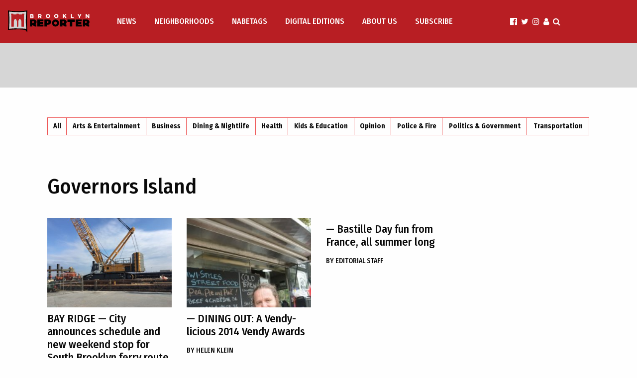

--- FILE ---
content_type: text/html; charset=UTF-8
request_url: https://brooklynreporter.com/tag/governors-island/
body_size: 12475
content:
<!doctype html>
<html class="no-js" lang="en-US" >
	<head>
		<meta charset="UTF-8" />
		<meta name="viewport" content="width=device-width, initial-scale=1.0" />
		<title>Governors Island Archives - The Brooklyn Home Reporter</title>
<meta name='robots' content='max-image-preview:large' />
	<style>img:is([sizes="auto" i], [sizes^="auto," i]) { contain-intrinsic-size: 3000px 1500px }</style>
	
<!-- This site is optimized with the Yoast SEO plugin v12.9.1 - https://yoast.com/wordpress/plugins/seo/ -->
<meta name="robots" content="max-snippet:-1, max-image-preview:large, max-video-preview:-1"/>
<link rel="canonical" href="https://brooklynreporter.com/tag/governors-island/" />
<meta property="og:locale" content="en_US" />
<meta property="og:type" content="object" />
<meta property="og:title" content="Governors Island Archives - The Brooklyn Home Reporter" />
<meta property="og:url" content="https://brooklynreporter.com/tag/governors-island/" />
<meta property="og:site_name" content="The Brooklyn Home Reporter" />
<meta name="twitter:card" content="summary" />
<meta name="twitter:title" content="Governors Island Archives - The Brooklyn Home Reporter" />
<script type='application/ld+json' class='yoast-schema-graph yoast-schema-graph--main'>{"@context":"https://schema.org","@graph":[{"@type":"WebSite","@id":"https://brooklynreporter.com/#website","url":"https://brooklynreporter.com/","name":"The Brooklyn Home Reporter","potentialAction":{"@type":"SearchAction","target":"https://brooklynreporter.com/?s={search_term_string}","query-input":"required name=search_term_string"}},{"@type":"CollectionPage","@id":"https://brooklynreporter.com/tag/governors-island/#webpage","url":"https://brooklynreporter.com/tag/governors-island/","inLanguage":"en-US","name":"Governors Island Archives - The Brooklyn Home Reporter","isPartOf":{"@id":"https://brooklynreporter.com/#website"}}]}</script>
<!-- / Yoast SEO plugin. -->

<link rel='dns-prefetch' href='//ajax.googleapis.com' />
<link rel='dns-prefetch' href='//use.fontawesome.com' />
<link rel='dns-prefetch' href='//fonts.googleapis.com' />
<link rel='dns-prefetch' href='//www.googletagmanager.com' />
<link rel="alternate" type="text/calendar" title="The Brooklyn Home Reporter &raquo; iCal Feed" href="https://brooklynreporter.com/events/?ical=1" />
<link rel='stylesheet' id='wp-block-library-css' href='https://brooklynreporter.com/wp-includes/css/dist/block-library/style.min.css?ver=6.8.3' type='text/css' media='all' />
<style id='classic-theme-styles-inline-css' type='text/css'>
/*! This file is auto-generated */
.wp-block-button__link{color:#fff;background-color:#32373c;border-radius:9999px;box-shadow:none;text-decoration:none;padding:calc(.667em + 2px) calc(1.333em + 2px);font-size:1.125em}.wp-block-file__button{background:#32373c;color:#fff;text-decoration:none}
</style>
<style id='global-styles-inline-css' type='text/css'>
:root{--wp--preset--aspect-ratio--square: 1;--wp--preset--aspect-ratio--4-3: 4/3;--wp--preset--aspect-ratio--3-4: 3/4;--wp--preset--aspect-ratio--3-2: 3/2;--wp--preset--aspect-ratio--2-3: 2/3;--wp--preset--aspect-ratio--16-9: 16/9;--wp--preset--aspect-ratio--9-16: 9/16;--wp--preset--color--black: #000000;--wp--preset--color--cyan-bluish-gray: #abb8c3;--wp--preset--color--white: #ffffff;--wp--preset--color--pale-pink: #f78da7;--wp--preset--color--vivid-red: #cf2e2e;--wp--preset--color--luminous-vivid-orange: #ff6900;--wp--preset--color--luminous-vivid-amber: #fcb900;--wp--preset--color--light-green-cyan: #7bdcb5;--wp--preset--color--vivid-green-cyan: #00d084;--wp--preset--color--pale-cyan-blue: #8ed1fc;--wp--preset--color--vivid-cyan-blue: #0693e3;--wp--preset--color--vivid-purple: #9b51e0;--wp--preset--gradient--vivid-cyan-blue-to-vivid-purple: linear-gradient(135deg,rgba(6,147,227,1) 0%,rgb(155,81,224) 100%);--wp--preset--gradient--light-green-cyan-to-vivid-green-cyan: linear-gradient(135deg,rgb(122,220,180) 0%,rgb(0,208,130) 100%);--wp--preset--gradient--luminous-vivid-amber-to-luminous-vivid-orange: linear-gradient(135deg,rgba(252,185,0,1) 0%,rgba(255,105,0,1) 100%);--wp--preset--gradient--luminous-vivid-orange-to-vivid-red: linear-gradient(135deg,rgba(255,105,0,1) 0%,rgb(207,46,46) 100%);--wp--preset--gradient--very-light-gray-to-cyan-bluish-gray: linear-gradient(135deg,rgb(238,238,238) 0%,rgb(169,184,195) 100%);--wp--preset--gradient--cool-to-warm-spectrum: linear-gradient(135deg,rgb(74,234,220) 0%,rgb(151,120,209) 20%,rgb(207,42,186) 40%,rgb(238,44,130) 60%,rgb(251,105,98) 80%,rgb(254,248,76) 100%);--wp--preset--gradient--blush-light-purple: linear-gradient(135deg,rgb(255,206,236) 0%,rgb(152,150,240) 100%);--wp--preset--gradient--blush-bordeaux: linear-gradient(135deg,rgb(254,205,165) 0%,rgb(254,45,45) 50%,rgb(107,0,62) 100%);--wp--preset--gradient--luminous-dusk: linear-gradient(135deg,rgb(255,203,112) 0%,rgb(199,81,192) 50%,rgb(65,88,208) 100%);--wp--preset--gradient--pale-ocean: linear-gradient(135deg,rgb(255,245,203) 0%,rgb(182,227,212) 50%,rgb(51,167,181) 100%);--wp--preset--gradient--electric-grass: linear-gradient(135deg,rgb(202,248,128) 0%,rgb(113,206,126) 100%);--wp--preset--gradient--midnight: linear-gradient(135deg,rgb(2,3,129) 0%,rgb(40,116,252) 100%);--wp--preset--font-size--small: 13px;--wp--preset--font-size--medium: 20px;--wp--preset--font-size--large: 36px;--wp--preset--font-size--x-large: 42px;--wp--preset--spacing--20: 0.44rem;--wp--preset--spacing--30: 0.67rem;--wp--preset--spacing--40: 1rem;--wp--preset--spacing--50: 1.5rem;--wp--preset--spacing--60: 2.25rem;--wp--preset--spacing--70: 3.38rem;--wp--preset--spacing--80: 5.06rem;--wp--preset--shadow--natural: 6px 6px 9px rgba(0, 0, 0, 0.2);--wp--preset--shadow--deep: 12px 12px 50px rgba(0, 0, 0, 0.4);--wp--preset--shadow--sharp: 6px 6px 0px rgba(0, 0, 0, 0.2);--wp--preset--shadow--outlined: 6px 6px 0px -3px rgba(255, 255, 255, 1), 6px 6px rgba(0, 0, 0, 1);--wp--preset--shadow--crisp: 6px 6px 0px rgba(0, 0, 0, 1);}:where(.is-layout-flex){gap: 0.5em;}:where(.is-layout-grid){gap: 0.5em;}body .is-layout-flex{display: flex;}.is-layout-flex{flex-wrap: wrap;align-items: center;}.is-layout-flex > :is(*, div){margin: 0;}body .is-layout-grid{display: grid;}.is-layout-grid > :is(*, div){margin: 0;}:where(.wp-block-columns.is-layout-flex){gap: 2em;}:where(.wp-block-columns.is-layout-grid){gap: 2em;}:where(.wp-block-post-template.is-layout-flex){gap: 1.25em;}:where(.wp-block-post-template.is-layout-grid){gap: 1.25em;}.has-black-color{color: var(--wp--preset--color--black) !important;}.has-cyan-bluish-gray-color{color: var(--wp--preset--color--cyan-bluish-gray) !important;}.has-white-color{color: var(--wp--preset--color--white) !important;}.has-pale-pink-color{color: var(--wp--preset--color--pale-pink) !important;}.has-vivid-red-color{color: var(--wp--preset--color--vivid-red) !important;}.has-luminous-vivid-orange-color{color: var(--wp--preset--color--luminous-vivid-orange) !important;}.has-luminous-vivid-amber-color{color: var(--wp--preset--color--luminous-vivid-amber) !important;}.has-light-green-cyan-color{color: var(--wp--preset--color--light-green-cyan) !important;}.has-vivid-green-cyan-color{color: var(--wp--preset--color--vivid-green-cyan) !important;}.has-pale-cyan-blue-color{color: var(--wp--preset--color--pale-cyan-blue) !important;}.has-vivid-cyan-blue-color{color: var(--wp--preset--color--vivid-cyan-blue) !important;}.has-vivid-purple-color{color: var(--wp--preset--color--vivid-purple) !important;}.has-black-background-color{background-color: var(--wp--preset--color--black) !important;}.has-cyan-bluish-gray-background-color{background-color: var(--wp--preset--color--cyan-bluish-gray) !important;}.has-white-background-color{background-color: var(--wp--preset--color--white) !important;}.has-pale-pink-background-color{background-color: var(--wp--preset--color--pale-pink) !important;}.has-vivid-red-background-color{background-color: var(--wp--preset--color--vivid-red) !important;}.has-luminous-vivid-orange-background-color{background-color: var(--wp--preset--color--luminous-vivid-orange) !important;}.has-luminous-vivid-amber-background-color{background-color: var(--wp--preset--color--luminous-vivid-amber) !important;}.has-light-green-cyan-background-color{background-color: var(--wp--preset--color--light-green-cyan) !important;}.has-vivid-green-cyan-background-color{background-color: var(--wp--preset--color--vivid-green-cyan) !important;}.has-pale-cyan-blue-background-color{background-color: var(--wp--preset--color--pale-cyan-blue) !important;}.has-vivid-cyan-blue-background-color{background-color: var(--wp--preset--color--vivid-cyan-blue) !important;}.has-vivid-purple-background-color{background-color: var(--wp--preset--color--vivid-purple) !important;}.has-black-border-color{border-color: var(--wp--preset--color--black) !important;}.has-cyan-bluish-gray-border-color{border-color: var(--wp--preset--color--cyan-bluish-gray) !important;}.has-white-border-color{border-color: var(--wp--preset--color--white) !important;}.has-pale-pink-border-color{border-color: var(--wp--preset--color--pale-pink) !important;}.has-vivid-red-border-color{border-color: var(--wp--preset--color--vivid-red) !important;}.has-luminous-vivid-orange-border-color{border-color: var(--wp--preset--color--luminous-vivid-orange) !important;}.has-luminous-vivid-amber-border-color{border-color: var(--wp--preset--color--luminous-vivid-amber) !important;}.has-light-green-cyan-border-color{border-color: var(--wp--preset--color--light-green-cyan) !important;}.has-vivid-green-cyan-border-color{border-color: var(--wp--preset--color--vivid-green-cyan) !important;}.has-pale-cyan-blue-border-color{border-color: var(--wp--preset--color--pale-cyan-blue) !important;}.has-vivid-cyan-blue-border-color{border-color: var(--wp--preset--color--vivid-cyan-blue) !important;}.has-vivid-purple-border-color{border-color: var(--wp--preset--color--vivid-purple) !important;}.has-vivid-cyan-blue-to-vivid-purple-gradient-background{background: var(--wp--preset--gradient--vivid-cyan-blue-to-vivid-purple) !important;}.has-light-green-cyan-to-vivid-green-cyan-gradient-background{background: var(--wp--preset--gradient--light-green-cyan-to-vivid-green-cyan) !important;}.has-luminous-vivid-amber-to-luminous-vivid-orange-gradient-background{background: var(--wp--preset--gradient--luminous-vivid-amber-to-luminous-vivid-orange) !important;}.has-luminous-vivid-orange-to-vivid-red-gradient-background{background: var(--wp--preset--gradient--luminous-vivid-orange-to-vivid-red) !important;}.has-very-light-gray-to-cyan-bluish-gray-gradient-background{background: var(--wp--preset--gradient--very-light-gray-to-cyan-bluish-gray) !important;}.has-cool-to-warm-spectrum-gradient-background{background: var(--wp--preset--gradient--cool-to-warm-spectrum) !important;}.has-blush-light-purple-gradient-background{background: var(--wp--preset--gradient--blush-light-purple) !important;}.has-blush-bordeaux-gradient-background{background: var(--wp--preset--gradient--blush-bordeaux) !important;}.has-luminous-dusk-gradient-background{background: var(--wp--preset--gradient--luminous-dusk) !important;}.has-pale-ocean-gradient-background{background: var(--wp--preset--gradient--pale-ocean) !important;}.has-electric-grass-gradient-background{background: var(--wp--preset--gradient--electric-grass) !important;}.has-midnight-gradient-background{background: var(--wp--preset--gradient--midnight) !important;}.has-small-font-size{font-size: var(--wp--preset--font-size--small) !important;}.has-medium-font-size{font-size: var(--wp--preset--font-size--medium) !important;}.has-large-font-size{font-size: var(--wp--preset--font-size--large) !important;}.has-x-large-font-size{font-size: var(--wp--preset--font-size--x-large) !important;}
:where(.wp-block-post-template.is-layout-flex){gap: 1.25em;}:where(.wp-block-post-template.is-layout-grid){gap: 1.25em;}
:where(.wp-block-columns.is-layout-flex){gap: 2em;}:where(.wp-block-columns.is-layout-grid){gap: 2em;}
:root :where(.wp-block-pullquote){font-size: 1.5em;line-height: 1.6;}
</style>
<link rel='stylesheet' id='style-css' href='https://brooklynreporter.com/wp-content/themes/Brooklyn-Reporter/style.css?ver=8.0' type='text/css' media='all' />
<link rel='stylesheet' id='issuem-leaky-paywall-css' href='https://brooklynreporter.com/wp-content/plugins/leaky-paywall//css/issuem-leaky-paywall.css?ver=4.22.3' type='text/css' media='all' />
<link rel='stylesheet' id='google-fonts-css' href='//fonts.googleapis.com/css?family=Fira+Sans+Condensed%3A400%2C+400i%2C500%2C700&#038;ver=6.8.3' type='text/css' media='all' />
<link rel='stylesheet' id='main-stylesheet-css' href='https://brooklynreporter.com/wp-content/themes/Brooklyn-Reporter/dist/assets/css/app.css?ver=2.10.6' type='text/css' media='all' />
<script type="text/javascript" src="https://brooklynreporter.com/wp-content/plugins/leaky-paywall-name-your-price/js/bpopup.js?ver=1.1.0" id="bpopup-js"></script>
<script type="text/javascript" src="https://ajax.googleapis.com/ajax/libs/jquery/3.2.1/jquery.min.js?ver=3.2.1" id="jquery-js"></script>
<script type="text/javascript" id="lp_registration_redirect-js-extra">
/* <![CDATA[ */
var lp_registration_redirect_ajax = {"ajaxurl":"\/wp-admin\/admin-ajax.php"};
/* ]]> */
</script>
<script type="text/javascript" src="https://brooklynreporter.com/wp-content/plugins/leaky-paywall-registration-redirect/js/leaky-paywall-registration-redirect.js?ver=1.2.0" id="lp_registration_redirect-js"></script>
<link rel="https://api.w.org/" href="https://brooklynreporter.com/wp-json/" /><link rel="alternate" title="JSON" type="application/json" href="https://brooklynreporter.com/wp-json/wp/v2/tags/3212" /><meta name="generator" content="Site Kit by Google 1.165.0" /><meta property="fb:pages" content="" />
<meta name="tec-api-version" content="v1"><meta name="tec-api-origin" content="https://brooklynreporter.com"><link rel="alternate" href="https://brooklynreporter.com/wp-json/tribe/events/v1/events/?tags=governors-island" />		<script src="https://www.google.com/recaptcha/api.js?render=6LdIU-QUAAAAAB0GGCPiLLnIOfCzfs9T1urlHi3w"></script>
		<script>
		grecaptcha.ready(function() {
		    grecaptcha.execute('6LdIU-QUAAAAAB0GGCPiLLnIOfCzfs9T1urlHi3w', {action: 'register'}).then(function(token) {
		       var recaptchaResponse = document.getElementById('recaptcha-response');
               recaptchaResponse.value = token;
		    });
		});
		</script>
		<style>
			.grecaptcha-badge { visibility: hidden; }
		</style>
				<style type="text/css" id="wp-custom-css">
			#home-news-feed {
	width: 100% !important;
}

@media print,screen and (min-width:64em) {
 .news-feed .story {
  width:calc(25% - 1.875rem) !important;
  margin-right:.9375rem;
  margin-left:.9375rem
 }
	
.news-feed .newsletter {
    width: calc(25% - 1.875rem);
	}




.adsbygoogle {
	margin-top: 80px;
	margin-bottom: 80px;
}
.page-id-193742 .sidebar, .page-id-193743 .sidebar, .page-id-193744 .sidebar, .page-id-193741 .sidebar, .page-id-193954 .sidebar {
	display: none;
}
.page-id-193742 .main-grid .main-content, .page-id-193743 .main-grid .main-content, .page-id-193741 .main-grid .main-content, .page-id-193954 .main-grid .main-content {
	width: calc(100% - 1.875rem);
}
.page-id-193742 .entry-content {
	margin: 0 auto;
	text-align: center;
}
.page-id-193743 .entry-content, .page-id-193744 .main-grid .main-content {
	max-width: 600px;
	margin: 0 auto
}
#leaky-paywall-login-form {
    margin: 0 auto;
}
.leaky_paywall_subscription_option {
	width: 20em;
}
.leaky-paywall-payment-button a, a.nyp-continue {
	display: -webkit-flex;
	display: -ms-flexbox;
	display: flex;
	background: #ed5050;
	color: #fefefe;
	text-transform: uppercase;
	font-size: 1.125rem;
	font-weight: 500;
	margin: 0 auto;
	width: -webkit-max-content;
	width: -moz-max-content;
	width: max-content;
	padding: 6px 30px;
	border-radius: 0px;
}
.leaky-paywall-payment-button a:hover {
	background: black;
}
#leaky-paywall-submit {
	display: -webkit-flex;
	display: -ms-flexbox;
	display: flex;
	background: #ed5050;
	color: #fefefe;
	text-transform: uppercase;
	font-size: 1.125rem;
	font-weight: 500;
	width: -webkit-max-content;
	width: -moz-max-content;
	width: max-content;
	padding: 6px 30px;
	border-radius: 0px;
}
#leaky-paywall-submit:hover {
	background: black;
}
ul.social-links .login-link {
	margin-left: 0;
}
@media only screen and (max-width: 900px) {
.leaky_paywall_subscription_options {
		display: flex;
		flex-direction: column;
	}
	.leaky_paywall_subscription_options div {
		width: 90%;
		margin: 0 auto 1em;
	}
}
.page-id-193954 #option-0 > *, .page-id-193954 #option-4 > * {
	display: none;
}
.page-id-193954 #option-0, .page-id-193954 #option-4 {
	border: none;
}
.subscription-options-title {
	display: none;
}


.home-site-ad {
	width: 300px;
}		</style>
		
<script async src="https://www.googletagmanager.com/gtag/js?id=UA-124102944-2"></script>
<script>
  window.dataLayer = window.dataLayer || [];
  function gtag(){dataLayer.push(arguments);}
  gtag('js', new Date());

  gtag('config', 'UA-124102944-2');
</script>
<script async='async' src='https://www.googletagservices.com/tag/js/gpt.js'></script>
<script>
		  var googletag = googletag || {};
		  googletag.cmd = googletag.cmd || [];
		</script>
<script>
		  googletag.cmd.push(function() {
		    googletag.defineSlot('/31806877/banner1', [[970, 90], [728, 90]], 'div-gpt-ad-1543184793637-0').addService(googletag.pubads());
		    googletag.defineSlot('/31806877/right1b', [[160, 600], [300, 250], [300, 225], [120, 600]], 'div-gpt-ad-1543185015859-0').addService(googletag.pubads());
		    googletag.defineSlot('/31806877/right_top', [[300, 250], [300, 225], [300, 600]], 'div-gpt-ad-1543185070532-0').addService(googletag.pubads());
		    googletag.defineSlot('/31806877/right1', [[120, 600], [160, 600], [300, 225], [300, 250]], 'div-gpt-ad-1410996302788-8').addService(googletag.pubads());
		    googletag.defineSlot('/31806877/right3', [[120, 600], [160, 600], [300, 225], [300, 250]], 'div-gpt-ad-1595869587507-0').addService(googletag.pubads());
			googletag.pubads().enableVideoAds();
		    googletag.pubads().enableSingleRequest();
		    googletag.pubads().collapseEmptyDivs();
		    googletag.enableServices();
		  });
		</script>

<script data-ad-client="ca-pub-4230617769243455" async src="https://pagead2.googlesyndication.com/pagead/js/adsbygoogle.js"></script>
	</head>
	<body class="archive tag tag-governors-island tag-3212 wp-theme-Brooklyn-Reporter tribe-no-js offcanvas">

			
<nav class="mobile-off-canvas-menu off-canvas position-left" id="off-canvas-menu" data-off-canvas data-auto-focus="false" role="navigation">
	<ul id="menu-main-navigation" class="vertical menu" data-accordion-menu data-submenu-toggle="true"><li id="menu-item-135311" class="menu-item menu-item-type-custom menu-item-object-custom menu-item-135311"><a href="/">News</a></li>
<li id="menu-item-178647" class="has-dropdown menu-item menu-item-type-custom menu-item-object-custom menu-item-has-children menu-item-178647"><a href="#">Neighborhoods</a>
<ul class="vertical nested menu">
	<li id="menu-item-188388" class="menu-item menu-item-type-taxonomy menu-item-object-neighborhoods menu-item-188388"><a href="https://brooklynreporter.com/neighborhoods/atlantic-yards/">Atlantic Yards</a></li>
	<li id="menu-item-178648" class="menu-item menu-item-type-taxonomy menu-item-object-neighborhoods menu-item-178648"><a href="https://brooklynreporter.com/neighborhoods/bath-beach-neighborhoods/">Bath Beach</a></li>
	<li id="menu-item-178649" class="menu-item menu-item-type-taxonomy menu-item-object-neighborhoods menu-item-178649"><a href="https://brooklynreporter.com/neighborhoods/bay-ridge/">Bay Ridge</a></li>
	<li id="menu-item-188389" class="menu-item menu-item-type-taxonomy menu-item-object-neighborhoods menu-item-188389"><a href="https://brooklynreporter.com/neighborhoods/bedford-stuyvesant/">Bedford-Stuyvesant</a></li>
	<li id="menu-item-178650" class="menu-item menu-item-type-taxonomy menu-item-object-neighborhoods menu-item-178650"><a href="https://brooklynreporter.com/neighborhoods/bensonhurst/">Bensonhurst</a></li>
	<li id="menu-item-188390" class="menu-item menu-item-type-taxonomy menu-item-object-neighborhoods menu-item-188390"><a href="https://brooklynreporter.com/neighborhoods/bergen-beach/">Bergen Beach</a></li>
	<li id="menu-item-188391" class="menu-item menu-item-type-taxonomy menu-item-object-neighborhoods menu-item-188391"><a href="https://brooklynreporter.com/neighborhoods/boerum-hill/">Boerum Hill</a></li>
	<li id="menu-item-188392" class="menu-item menu-item-type-taxonomy menu-item-object-neighborhoods menu-item-188392"><a href="https://brooklynreporter.com/neighborhoods/borough-park/">Borough Park</a></li>
	<li id="menu-item-188394" class="menu-item menu-item-type-taxonomy menu-item-object-neighborhoods menu-item-188394"><a href="https://brooklynreporter.com/neighborhoods/brighton-beach/">Brighton Beach</a></li>
	<li id="menu-item-188393" class="menu-item menu-item-type-taxonomy menu-item-object-neighborhoods menu-item-188393"><a href="https://brooklynreporter.com/neighborhoods/boroughwide/">Boroughwide</a></li>
	<li id="menu-item-188395" class="menu-item menu-item-type-taxonomy menu-item-object-neighborhoods menu-item-188395"><a href="https://brooklynreporter.com/neighborhoods/brooklyn-heights/">Brooklyn Heights</a></li>
	<li id="menu-item-188396" class="menu-item menu-item-type-taxonomy menu-item-object-neighborhoods menu-item-188396"><a href="https://brooklynreporter.com/neighborhoods/brownsville/">Brownsville</a></li>
	<li id="menu-item-188397" class="menu-item menu-item-type-taxonomy menu-item-object-neighborhoods menu-item-188397"><a href="https://brooklynreporter.com/neighborhoods/bushwick/">Bushwick</a></li>
	<li id="menu-item-188398" class="menu-item menu-item-type-taxonomy menu-item-object-neighborhoods menu-item-188398"><a href="https://brooklynreporter.com/neighborhoods/canarsie/">Canarsie</a></li>
	<li id="menu-item-178651" class="menu-item menu-item-type-taxonomy menu-item-object-neighborhoods menu-item-178651"><a href="https://brooklynreporter.com/neighborhoods/carroll-gardens/">Carroll Gardens</a></li>
	<li id="menu-item-188399" class="menu-item menu-item-type-taxonomy menu-item-object-neighborhoods menu-item-188399"><a href="https://brooklynreporter.com/neighborhoods/clinton-hill/">Clinton Hill</a></li>
	<li id="menu-item-188400" class="menu-item menu-item-type-taxonomy menu-item-object-neighborhoods menu-item-188400"><a href="https://brooklynreporter.com/neighborhoods/cobble-hill/">Cobble Hill</a></li>
	<li id="menu-item-188401" class="menu-item menu-item-type-taxonomy menu-item-object-neighborhoods menu-item-188401"><a href="https://brooklynreporter.com/neighborhoods/columbia-waterfront/">Columbia Waterfront</a></li>
	<li id="menu-item-178652" class="menu-item menu-item-type-taxonomy menu-item-object-neighborhoods menu-item-178652"><a href="https://brooklynreporter.com/neighborhoods/coney-island/">Coney Island</a></li>
	<li id="menu-item-188402" class="menu-item menu-item-type-taxonomy menu-item-object-neighborhoods menu-item-188402"><a href="https://brooklynreporter.com/neighborhoods/crown-heights/">Crown Heights</a></li>
	<li id="menu-item-188403" class="menu-item menu-item-type-taxonomy menu-item-object-neighborhoods menu-item-188403"><a href="https://brooklynreporter.com/neighborhoods/cypress-hills/">Cypress Hills</a></li>
	<li id="menu-item-188404" class="menu-item menu-item-type-taxonomy menu-item-object-neighborhoods menu-item-188404"><a href="https://brooklynreporter.com/neighborhoods/ditmas-park/">Ditmas Park</a></li>
	<li id="menu-item-178653" class="menu-item menu-item-type-taxonomy menu-item-object-neighborhoods menu-item-178653"><a href="https://brooklynreporter.com/neighborhoods/downtown-brooklyn/">Downtown Brooklyn</a></li>
	<li id="menu-item-178654" class="menu-item menu-item-type-taxonomy menu-item-object-neighborhoods menu-item-178654"><a href="https://brooklynreporter.com/neighborhoods/dumbo/">Dumbo</a></li>
	<li id="menu-item-178655" class="menu-item menu-item-type-taxonomy menu-item-object-neighborhoods menu-item-178655"><a href="https://brooklynreporter.com/neighborhoods/dyker-heights/">Dyker Heights</a></li>
	<li id="menu-item-188405" class="menu-item menu-item-type-taxonomy menu-item-object-neighborhoods menu-item-188405"><a href="https://brooklynreporter.com/neighborhoods/east-flatbush/">East Flatbush</a></li>
	<li id="menu-item-188406" class="menu-item menu-item-type-taxonomy menu-item-object-neighborhoods menu-item-188406"><a href="https://brooklynreporter.com/neighborhoods/east-new-york/">East New York</a></li>
	<li id="menu-item-188407" class="menu-item menu-item-type-taxonomy menu-item-object-neighborhoods menu-item-188407"><a href="https://brooklynreporter.com/neighborhoods/flatbush/">Flatbush</a></li>
	<li id="menu-item-188408" class="menu-item menu-item-type-taxonomy menu-item-object-neighborhoods menu-item-188408"><a href="https://brooklynreporter.com/neighborhoods/flatlands/">Flatlands</a></li>
	<li id="menu-item-188409" class="menu-item menu-item-type-taxonomy menu-item-object-neighborhoods menu-item-188409"><a href="https://brooklynreporter.com/neighborhoods/fort-greene/">Fort Greene</a></li>
	<li id="menu-item-188410" class="menu-item menu-item-type-taxonomy menu-item-object-neighborhoods menu-item-188410"><a href="https://brooklynreporter.com/neighborhoods/fort-hamilton/">Fort Hamilton</a></li>
	<li id="menu-item-188411" class="menu-item menu-item-type-taxonomy menu-item-object-neighborhoods menu-item-188411"><a href="https://brooklynreporter.com/neighborhoods/georgetown/">Georgetown</a></li>
	<li id="menu-item-188412" class="menu-item menu-item-type-taxonomy menu-item-object-neighborhoods menu-item-188412"><a href="https://brooklynreporter.com/neighborhoods/gerritsen-beach/">Gerritsen Beach</a></li>
	<li id="menu-item-178656" class="menu-item menu-item-type-taxonomy menu-item-object-neighborhoods menu-item-178656"><a href="https://brooklynreporter.com/neighborhoods/gowanus-neighborhoods/">Gowanus</a></li>
	<li id="menu-item-178657" class="menu-item menu-item-type-taxonomy menu-item-object-neighborhoods menu-item-178657"><a href="https://brooklynreporter.com/neighborhoods/gravesend/">Gravesend</a></li>
	<li id="menu-item-188413" class="menu-item menu-item-type-taxonomy menu-item-object-neighborhoods menu-item-188413"><a href="https://brooklynreporter.com/neighborhoods/greenpoint/">Greenpoint</a></li>
	<li id="menu-item-188414" class="menu-item menu-item-type-taxonomy menu-item-object-neighborhoods menu-item-188414"><a href="https://brooklynreporter.com/neighborhoods/greenwood-heights/">Greenwood Heights</a></li>
	<li id="menu-item-188415" class="menu-item menu-item-type-taxonomy menu-item-object-neighborhoods menu-item-188415"><a href="https://brooklynreporter.com/neighborhoods/kensington/">Kensington</a></li>
	<li id="menu-item-188416" class="menu-item menu-item-type-taxonomy menu-item-object-neighborhoods menu-item-188416"><a href="https://brooklynreporter.com/neighborhoods/manhattan-beach/">Manhattan Beach</a></li>
	<li id="menu-item-188417" class="menu-item menu-item-type-taxonomy menu-item-object-neighborhoods menu-item-188417"><a href="https://brooklynreporter.com/neighborhoods/mapleton/">Mapleton</a></li>
	<li id="menu-item-188418" class="menu-item menu-item-type-taxonomy menu-item-object-neighborhoods menu-item-188418"><a href="https://brooklynreporter.com/neighborhoods/marine-park/">Marine Park</a></li>
	<li id="menu-item-188419" class="menu-item menu-item-type-taxonomy menu-item-object-neighborhoods menu-item-188419"><a href="https://brooklynreporter.com/neighborhoods/midwood/">Midwood</a></li>
	<li id="menu-item-188420" class="menu-item menu-item-type-taxonomy menu-item-object-neighborhoods menu-item-188420"><a href="https://brooklynreporter.com/neighborhoods/mill-basin/">Mill Basin</a></li>
	<li id="menu-item-188421" class="menu-item menu-item-type-taxonomy menu-item-object-neighborhoods menu-item-188421"><a href="https://brooklynreporter.com/neighborhoods/navy-yard/">Navy Yard</a></li>
	<li id="menu-item-188422" class="menu-item menu-item-type-taxonomy menu-item-object-neighborhoods menu-item-188422"><a href="https://brooklynreporter.com/neighborhoods/ocean-hill/">Ocean Hill</a></li>
	<li id="menu-item-178658" class="menu-item menu-item-type-taxonomy menu-item-object-neighborhoods menu-item-178658"><a href="https://brooklynreporter.com/neighborhoods/park-slope/">Park Slope</a></li>
	<li id="menu-item-188423" class="menu-item menu-item-type-taxonomy menu-item-object-neighborhoods menu-item-188423"><a href="https://brooklynreporter.com/neighborhoods/parkville/">Parkville</a></li>
	<li id="menu-item-188424" class="menu-item menu-item-type-taxonomy menu-item-object-neighborhoods menu-item-188424"><a href="https://brooklynreporter.com/neighborhoods/prospect-heights/">Prospect Heights</a></li>
	<li id="menu-item-188425" class="menu-item menu-item-type-taxonomy menu-item-object-neighborhoods menu-item-188425"><a href="https://brooklynreporter.com/neighborhoods/prospect-park/">Prospect Park</a></li>
	<li id="menu-item-188426" class="menu-item menu-item-type-taxonomy menu-item-object-neighborhoods menu-item-188426"><a href="https://brooklynreporter.com/neighborhoods/prospect-park-south/">Prospect Park South</a></li>
	<li id="menu-item-188427" class="menu-item menu-item-type-taxonomy menu-item-object-neighborhoods menu-item-188427"><a href="https://brooklynreporter.com/neighborhoods/prospect-lefferts/">Prospect-Lefferts</a></li>
	<li id="menu-item-178659" class="menu-item menu-item-type-taxonomy menu-item-object-neighborhoods menu-item-178659"><a href="https://brooklynreporter.com/neighborhoods/red-hook/">Red Hook</a></li>
	<li id="menu-item-188428" class="menu-item menu-item-type-taxonomy menu-item-object-neighborhoods menu-item-188428"><a href="https://brooklynreporter.com/neighborhoods/ridgewood/">Ridgewood</a></li>
	<li id="menu-item-188429" class="menu-item menu-item-type-taxonomy menu-item-object-neighborhoods menu-item-188429"><a href="https://brooklynreporter.com/neighborhoods/sea-gate/">Sea Gate</a></li>
	<li id="menu-item-178660" class="menu-item menu-item-type-taxonomy menu-item-object-neighborhoods menu-item-178660"><a href="https://brooklynreporter.com/neighborhoods/sheepshead-bay/">Sheepshead Bay</a></li>
	<li id="menu-item-188430" class="menu-item menu-item-type-taxonomy menu-item-object-neighborhoods menu-item-188430"><a href="https://brooklynreporter.com/neighborhoods/starrett-city/">Starrett City</a></li>
	<li id="menu-item-178661" class="menu-item menu-item-type-taxonomy menu-item-object-neighborhoods menu-item-178661"><a href="https://brooklynreporter.com/neighborhoods/sunset-park/">Sunset Park</a></li>
	<li id="menu-item-188431" class="menu-item menu-item-type-taxonomy menu-item-object-neighborhoods menu-item-188431"><a href="https://brooklynreporter.com/neighborhoods/vinegar-hill/">Vinegar Hill</a></li>
	<li id="menu-item-188432" class="menu-item menu-item-type-taxonomy menu-item-object-neighborhoods menu-item-188432"><a href="https://brooklynreporter.com/neighborhoods/williamsburg/">Williamsburg</a></li>
	<li id="menu-item-188433" class="menu-item menu-item-type-taxonomy menu-item-object-neighborhoods menu-item-188433"><a href="https://brooklynreporter.com/neighborhoods/windsor-terrace/">Windsor Terrace</a></li>
</ul>
</li>
<li id="menu-item-197961" class="menu-item menu-item-type-custom menu-item-object-custom menu-item-197961"><a href="http://www.nabetags.com">Nabetags</a></li>
<li id="menu-item-177661" class="menu-item menu-item-type-post_type menu-item-object-page menu-item-177661"><a href="https://brooklynreporter.com/digital-editions/">Digital Editions</a></li>
<li id="menu-item-178550" class="menu-item menu-item-type-post_type menu-item-object-page menu-item-178550"><a href="https://brooklynreporter.com/about-us/">About Us</a></li>
<li id="menu-item-193854" class="menu-item menu-item-type-post_type menu-item-object-page menu-item-193854"><a href="https://brooklynreporter.com/subscribe/">Subscribe</a></li>
</ul></nav>

<div class="off-canvas-content" data-off-canvas-content>
	
	

	<header class="site-header" role="banner">
		<div class="site-title-bar title-bar" >
			<div class="title-bar-left">
				<button aria-label="Main Menu" class="menu-icon" type="button" data-toggle="off-canvas-menu"></button>
					<a class="home-link" href="https://brooklynreporter.com/" rel="home"><svg xmlns="http://www.w3.org/2000/svg"  class="site-logo" viewBox="0 0 506.7 128.88">
  <title>Brooklyn Reporter</title>
  <path class="bridge" d="M118.53,2.36c-.34,4.2-.69,8.41-1,12.61-.15,1.9-.25,3.8-.36,5.71-.24,4.1-.63,8.19-.68,12.3-.21,16.76-.39,33.52-.42,50.28,0,6.08.44,12.16.71,18.24q.31,7.14.7,14.29.33,6.33.72,12.66c.06.93.23,1.86.35,2.79h-.72c-2.88-3.52-5.78-7-8.63-10.58-1.59-2-3.28-3.59-6-3.84-7.11-.62-14.19-1.5-21.3-2.1-4.8-.4-9.63-.69-14.46-.71-7.22,0-14.45.14-21.67.38-7.45.25-14.89.65-22.33,1-3,.16-5.93.48-8.89.75l-10.8,1v-4.68a4,4,0,0,0,.28-.84c.39-4.5.86-9,1.11-13.51.43-7.62,1-15.25,1-22.87,0-14.41-.33-28.81-.67-43.22-.15-6.67-.62-13.34-1-20C4.3,10.51,3.93,9,3.69,7.4v-5h3.6c5.3.72,10.6,1.51,15.91,2.13,3.3.39,6.63.55,10,.76,5.65.36,11.3.92,17,1,10.41.08,20.83-.12,31.25-.27,2.37,0,4.75-.25,7.12-.46,4.9-.44,9.82-.85,14.71-1.41,4-.46,8.07-1.13,12.1-1.71Zm-6.7,108.08c-.22-1.49-.45-2.64-.55-3.8-.49-5.76-1-11.51-1.4-17.27-.37-6-.71-12-.72-18.07,0-9.94.19-19.88.4-29.81.08-3.81.44-7.62.69-11.42q.5-7.93,1-15.88c.11-1.57.29-3.14.48-5.08-2.62.31-5,.62-7.3.84-5.39.51-10.78,1.07-16.17,1.43s-10.62.7-15.93.71c-8.86,0-17.72-.18-26.57-.4-4.53-.11-9.06-.38-13.58-.71-5.52-.4-11-1-16.53-1.41-1.64-.14-3.27-.21-5.1-.32,0,1-.06,1.81,0,2.58.22,2.84.53,5.68.71,8.52.28,4.16.55,8.33.71,12.5.29,7.76.61,15.53.7,23.29.06,5.61-.24,11.23-.37,16.84-.11,4.91-.2,9.82-.34,14.73-.09,3.16-.21,6.32-.42,9.47-.13,2-.5,4-.65,6-.17,2.35-.22,4.7-.34,7.29,4.46-.44,8.58-1,12.73-1.22,7.09-.45,14.19-1,21.29-1,16.11,0,32.21.36,48.32.69,3.86.08,7.71.62,11.56.94C106.8,110.08,109.11,110.24,111.83,110.44Z" transform="translate(-3.69 -2.36)"/>
  <path class="d" d="M148.08,97.32H133.71V55.64h1.65c7.62,0,15.23,0,22.85,0a14.76,14.76,0,0,1,15,15.31,13.32,13.32,0,0,1-6.16,11c-.43.3-.85.62-1.67,1.22l6.35,3.1V97.18c-7.44,1.07-16.42-1.08-20.73-10.13l-3,1.1Zm.12-31.79V76.78c2.44-.65,4.84-.94,6.91-1.93,3-1.44,4.51-4.85.89-7.78C153.73,65.24,151.08,65.3,148.2,65.53Z" transform="translate(-3.69 -2.36)"/>
  <path class="d" d="M440.6,97.33H404.85V55.74h35.8V66.37H419.71V70h18.43V81.51H419.69v4.56H440.6Z" transform="translate(-3.69 -2.36)"/>
  <path class="d" d="M234.08,87.21V97.27H219.8V55.65h1.81c7.19,0,14.39,0,21.58,0,4.23,0,8.18,1,11.22,4a14.94,14.94,0,0,1,3.12,17.44c-3.28,6.73-9,9.33-16.13,9.55C239,86.69,236.68,87,234.08,87.21Zm.11-10.45a50,50,0,0,0,6.72-2c3.13-1.39,3.85-5.23,1.53-7.29s-5.25-2.39-8.25-2Z" transform="translate(-3.69 -2.36)"/>
  <path class="d" d="M285.19,97.39c-11.69.26-20.64-9.63-20.57-20.74.09-11.88,8.73-20.87,20.39-20.94,11.85-.07,20.67,9.12,20.71,21A20.36,20.36,0,0,1,285.19,97.39Zm0-11.51a8.56,8.56,0,0,0,8.2-8.75c-.06-5.15-3.57-8.69-8.36-8.79-4-.08-8.12,4.23-8.05,8.79S280.78,85.89,285.17,85.88Z" transform="translate(-3.69 -2.36)"/>
  <path class="d" d="M355.42,69.81V55.73h43.46v14H384.35V97.26h-14.5V69.81Z" transform="translate(-3.69 -2.36)"/>
  <path class="a" d="M111.83,110.44c-2.72-.2-5-.36-7.34-.54-3.85-.32-7.7-.86-11.56-.94-16.11-.33-32.21-.65-48.32-.69-7.1,0-14.2.56-21.29,1-4.15.26-8.27.78-12.73,1.22.12-2.59.17-4.94.34-7.29.15-2,.52-4,.65-6,.21-3.15.33-6.31.42-9.47.14-4.91.23-9.82.34-14.73.13-5.61.43-11.23.37-16.84-.09-7.76-.41-15.53-.7-23.29-.16-4.17-.43-8.34-.71-12.5-.18-2.84-.49-5.68-.71-8.52-.06-.77,0-1.54,0-2.58,1.83.11,3.46.18,5.1.32,5.51.46,11,1,16.53,1.41,4.52.33,9.05.6,13.58.71,8.85.22,17.71.42,26.57.4,5.31,0,10.62-.35,15.93-.71s10.78-.92,16.17-1.43c2.34-.22,4.68-.53,7.3-.84-.19,1.94-.37,3.51-.48,5.08q-.54,7.95-1,15.88c-.25,3.8-.61,7.61-.69,11.42-.21,9.93-.42,19.87-.4,29.81,0,6,.35,12.06.72,18.07.35,5.76.91,11.51,1.4,17.27C111.38,107.8,111.61,109,111.83,110.44ZM38,98c-.11-1.19-.26-2.07-.27-3,0-8.4,0-16.8,0-25.2,0-1.52.34-3,.47-4.56a19,19,0,0,1,4.4-10.43c3.83-4.7,5.32-5,9.24-.44A22.12,22.12,0,0,1,57,69c0,8.94,0,17.88,0,26.82V98h7.24c.05-.75.12-1.4.13-2,.17-10,.29-20,.54-30A12,12,0,0,1,66,61.36,64.3,64.3,0,0,1,70,53.88c2-3.21,4.61-3.37,7.25-.8a20.73,20.73,0,0,1,6.36,15.64c0,8.58,0,17.16,0,25.74V98H98.16V29c0-2.69,0-2.69,2.6-3.18V22H87.32c0,.44-.07.73-.07,1,0,3,0,3-3,3H71.12c-3.54,0-3.54,0-4-3.4a4.16,4.16,0,0,0-.17-.63H54.85a14.2,14.2,0,0,0,0,1.86c.22,1.63-.69,2.13-2.08,2.14C47.88,26,43,26,38,26c-2,0-2.33-.39-2.46-2.42,0-.57-.15-1.13-.21-1.56h-14l.28,4,2.31.19V98Z" transform="translate(-3.69 -2.36)"/>
  <path class="b" d="M38,98h-14V26.19L21.6,26l-.28-4h14c.06.43.18,1,.21,1.56.13,2,.5,2.43,2.46,2.42,4.92,0,9.84,0,14.75-.06,1.39,0,2.3-.51,2.08-2.14a14.2,14.2,0,0,1,0-1.86H67a4.16,4.16,0,0,1,.17.63c.45,3.4.45,3.4,4,3.4H84.26c2.94,0,2.94,0,3-3,0-.3,0-.59.07-1h13.44v3.89c-2.59.49-2.6.49-2.6,3.18V98H83.63V94.46c0-8.58,0-17.16,0-25.74a20.73,20.73,0,0,0-6.36-15.64c-2.64-2.57-5.24-2.41-7.25.8A64.3,64.3,0,0,0,66,61.36,12,12,0,0,0,64.91,66c-.25,10-.37,20-.54,30,0,.65-.08,1.3-.13,2H57V95.81c0-8.94,0-17.88,0-26.82a22.12,22.12,0,0,0-5.17-14.63c-3.92-4.6-5.41-4.26-9.24.44a19,19,0,0,0-4.4,10.43c-.13,1.53-.46,3-.47,4.56-.05,8.4,0,16.8,0,25.2C37.69,95.88,37.84,96.76,38,98Z" transform="translate(-3.69 -2.36)"/>
  <path class="d" d="M461.08,97.32H446.71V55.64h1.65c7.62,0,15.23,0,22.85,0A14.76,14.76,0,0,1,486.26,71a13.32,13.32,0,0,1-6.16,11c-.43.3-.85.62-1.67,1.22l6.35,3.1V97.18c-7.44,1.07-16.42-1.08-20.73-10.13l-3,1.1Zm.12-31.79V76.78c2.44-.65,4.84-.94,6.91-1.93,3-1.44,4.51-4.85.89-7.78C466.73,65.24,464.08,65.3,461.2,65.53Z" transform="translate(-3.69 -2.36)"/>
  <path class="d" d="M326.08,97.32H311.71V55.64h1.65c7.62,0,15.23,0,22.85,0A14.76,14.76,0,0,1,351.26,71a13.32,13.32,0,0,1-6.16,11c-.43.3-.85.62-1.67,1.22l6.35,3.1V97.18c-7.44,1.07-16.42-1.08-20.73-10.13l-3,1.1Zm.12-31.79V76.78c2.44-.65,4.84-.94,6.91-1.93,3-1.44,4.51-4.85.89-7.78C331.73,65.24,329.08,65.3,326.2,65.53Z" transform="translate(-3.69 -2.36)"/>
  <g>
    <path class="c" d="M155.24,29.62a5.23,5.23,0,0,1-4.07,5.11,5.83,5.83,0,0,1,4.85,6c0,4-3.54,6.56-9.09,6.56H135.29V23.67h11.2C151.84,23.67,155.24,26,155.24,29.62Zm-6.32,1.08c0-1.42-1-2.26-2.76-2.22h-4.71v4.57h4.71C147.87,33.05,148.92,32.18,148.92,30.7Zm.74,9.21c0-1.48-1.35-2.42-3.5-2.39h-4.71v4.95h4.71C148.31,42.47,149.66,41.52,149.66,39.91Z" transform="translate(-3.69 -2.36)"/>
    <path class="c" d="M196.25,47.24l-3.43-6.52h-4.58v6.52h-6.15V23.67h10.59c6.26,0,9.83,3,9.83,8.27,0,3.57-1.48,6.19-4.21,7.6l4.91,7.7Zm-8-11.43h4.48c2.49,0,3.93-1.28,3.93-3.67s-1.44-3.56-3.93-3.56h-4.48Z" transform="translate(-3.69 -2.36)"/>
    <path class="c" d="M253.14,35.44c0,6.89-5.45,12.07-12.75,12.07s-12.75-5.18-12.75-12.07,5.45-11.94,12.75-11.94S253.14,28.61,253.14,35.44Zm-19.18,0a6.65,6.65,0,0,0,6.5,6.79,6.51,6.51,0,0,0,6.35-6.79,6.45,6.45,0,0,0-6.35-6.72A6.57,6.57,0,0,0,234,35.47Z" transform="translate(-3.69 -2.36)"/>
    <path class="c" d="M302.49,35.44c0,6.89-5.45,12.07-12.75,12.07S277,42.33,277,35.44s5.45-11.94,12.75-11.94S302.49,28.61,302.49,35.44Zm-19.18,0a6.65,6.65,0,0,0,6.5,6.79,6.52,6.52,0,0,0,6.36-6.79,6.46,6.46,0,0,0-6.36-6.72A6.57,6.57,0,0,0,283.31,35.47Z" transform="translate(-3.69 -2.36)"/>
    <path class="c" d="M343.57,47.24l-6.13-9.11-3,3.36v5.75h-6.16V23.67h6.16v9.88l8.84-9.88h7.14l-8.75,9.75,9.29,13.82Z" transform="translate(-3.69 -2.36)"/>
    <path class="c" d="M382.32,23.67V42h10v5.24H376.17V23.67Z" transform="translate(-3.69 -2.36)"/>
    <path class="c" d="M430.2,39.71v7.53H424V39.88l-8.68-16.21h6.15l5.59,10.12,5.45-10.12h6.16Z" transform="translate(-3.69 -2.36)"/>
    <path class="c" d="M469,23.67l10.7,14.19V23.67h5.72V47.24H480L469.29,33.12V47.24h-5.76V23.67Z" transform="translate(-3.69 -2.36)"/>
  </g>
  <path class="d" d="M213.6,97.33H177.85V55.74h35.8V66.37H192.71V70h18.43V81.51H192.69v4.56H213.6Z" transform="translate(-3.69 -2.36)"/>
</svg>
</a>
			</div>
		</div>

		<nav class="site-navigation top-bar" role="navigation">
			<div class="top-bar-left">
				<a class="home-link" href="https://brooklynreporter.com">
					<svg xmlns="http://www.w3.org/2000/svg"  class="site-logo" viewBox="0 0 506.7 128.88">
  <title>Brooklyn Reporter</title>
  <path class="bridge" d="M118.53,2.36c-.34,4.2-.69,8.41-1,12.61-.15,1.9-.25,3.8-.36,5.71-.24,4.1-.63,8.19-.68,12.3-.21,16.76-.39,33.52-.42,50.28,0,6.08.44,12.16.71,18.24q.31,7.14.7,14.29.33,6.33.72,12.66c.06.93.23,1.86.35,2.79h-.72c-2.88-3.52-5.78-7-8.63-10.58-1.59-2-3.28-3.59-6-3.84-7.11-.62-14.19-1.5-21.3-2.1-4.8-.4-9.63-.69-14.46-.71-7.22,0-14.45.14-21.67.38-7.45.25-14.89.65-22.33,1-3,.16-5.93.48-8.89.75l-10.8,1v-4.68a4,4,0,0,0,.28-.84c.39-4.5.86-9,1.11-13.51.43-7.62,1-15.25,1-22.87,0-14.41-.33-28.81-.67-43.22-.15-6.67-.62-13.34-1-20C4.3,10.51,3.93,9,3.69,7.4v-5h3.6c5.3.72,10.6,1.51,15.91,2.13,3.3.39,6.63.55,10,.76,5.65.36,11.3.92,17,1,10.41.08,20.83-.12,31.25-.27,2.37,0,4.75-.25,7.12-.46,4.9-.44,9.82-.85,14.71-1.41,4-.46,8.07-1.13,12.1-1.71Zm-6.7,108.08c-.22-1.49-.45-2.64-.55-3.8-.49-5.76-1-11.51-1.4-17.27-.37-6-.71-12-.72-18.07,0-9.94.19-19.88.4-29.81.08-3.81.44-7.62.69-11.42q.5-7.93,1-15.88c.11-1.57.29-3.14.48-5.08-2.62.31-5,.62-7.3.84-5.39.51-10.78,1.07-16.17,1.43s-10.62.7-15.93.71c-8.86,0-17.72-.18-26.57-.4-4.53-.11-9.06-.38-13.58-.71-5.52-.4-11-1-16.53-1.41-1.64-.14-3.27-.21-5.1-.32,0,1-.06,1.81,0,2.58.22,2.84.53,5.68.71,8.52.28,4.16.55,8.33.71,12.5.29,7.76.61,15.53.7,23.29.06,5.61-.24,11.23-.37,16.84-.11,4.91-.2,9.82-.34,14.73-.09,3.16-.21,6.32-.42,9.47-.13,2-.5,4-.65,6-.17,2.35-.22,4.7-.34,7.29,4.46-.44,8.58-1,12.73-1.22,7.09-.45,14.19-1,21.29-1,16.11,0,32.21.36,48.32.69,3.86.08,7.71.62,11.56.94C106.8,110.08,109.11,110.24,111.83,110.44Z" transform="translate(-3.69 -2.36)"/>
  <path class="d" d="M148.08,97.32H133.71V55.64h1.65c7.62,0,15.23,0,22.85,0a14.76,14.76,0,0,1,15,15.31,13.32,13.32,0,0,1-6.16,11c-.43.3-.85.62-1.67,1.22l6.35,3.1V97.18c-7.44,1.07-16.42-1.08-20.73-10.13l-3,1.1Zm.12-31.79V76.78c2.44-.65,4.84-.94,6.91-1.93,3-1.44,4.51-4.85.89-7.78C153.73,65.24,151.08,65.3,148.2,65.53Z" transform="translate(-3.69 -2.36)"/>
  <path class="d" d="M440.6,97.33H404.85V55.74h35.8V66.37H419.71V70h18.43V81.51H419.69v4.56H440.6Z" transform="translate(-3.69 -2.36)"/>
  <path class="d" d="M234.08,87.21V97.27H219.8V55.65h1.81c7.19,0,14.39,0,21.58,0,4.23,0,8.18,1,11.22,4a14.94,14.94,0,0,1,3.12,17.44c-3.28,6.73-9,9.33-16.13,9.55C239,86.69,236.68,87,234.08,87.21Zm.11-10.45a50,50,0,0,0,6.72-2c3.13-1.39,3.85-5.23,1.53-7.29s-5.25-2.39-8.25-2Z" transform="translate(-3.69 -2.36)"/>
  <path class="d" d="M285.19,97.39c-11.69.26-20.64-9.63-20.57-20.74.09-11.88,8.73-20.87,20.39-20.94,11.85-.07,20.67,9.12,20.71,21A20.36,20.36,0,0,1,285.19,97.39Zm0-11.51a8.56,8.56,0,0,0,8.2-8.75c-.06-5.15-3.57-8.69-8.36-8.79-4-.08-8.12,4.23-8.05,8.79S280.78,85.89,285.17,85.88Z" transform="translate(-3.69 -2.36)"/>
  <path class="d" d="M355.42,69.81V55.73h43.46v14H384.35V97.26h-14.5V69.81Z" transform="translate(-3.69 -2.36)"/>
  <path class="a" d="M111.83,110.44c-2.72-.2-5-.36-7.34-.54-3.85-.32-7.7-.86-11.56-.94-16.11-.33-32.21-.65-48.32-.69-7.1,0-14.2.56-21.29,1-4.15.26-8.27.78-12.73,1.22.12-2.59.17-4.94.34-7.29.15-2,.52-4,.65-6,.21-3.15.33-6.31.42-9.47.14-4.91.23-9.82.34-14.73.13-5.61.43-11.23.37-16.84-.09-7.76-.41-15.53-.7-23.29-.16-4.17-.43-8.34-.71-12.5-.18-2.84-.49-5.68-.71-8.52-.06-.77,0-1.54,0-2.58,1.83.11,3.46.18,5.1.32,5.51.46,11,1,16.53,1.41,4.52.33,9.05.6,13.58.71,8.85.22,17.71.42,26.57.4,5.31,0,10.62-.35,15.93-.71s10.78-.92,16.17-1.43c2.34-.22,4.68-.53,7.3-.84-.19,1.94-.37,3.51-.48,5.08q-.54,7.95-1,15.88c-.25,3.8-.61,7.61-.69,11.42-.21,9.93-.42,19.87-.4,29.81,0,6,.35,12.06.72,18.07.35,5.76.91,11.51,1.4,17.27C111.38,107.8,111.61,109,111.83,110.44ZM38,98c-.11-1.19-.26-2.07-.27-3,0-8.4,0-16.8,0-25.2,0-1.52.34-3,.47-4.56a19,19,0,0,1,4.4-10.43c3.83-4.7,5.32-5,9.24-.44A22.12,22.12,0,0,1,57,69c0,8.94,0,17.88,0,26.82V98h7.24c.05-.75.12-1.4.13-2,.17-10,.29-20,.54-30A12,12,0,0,1,66,61.36,64.3,64.3,0,0,1,70,53.88c2-3.21,4.61-3.37,7.25-.8a20.73,20.73,0,0,1,6.36,15.64c0,8.58,0,17.16,0,25.74V98H98.16V29c0-2.69,0-2.69,2.6-3.18V22H87.32c0,.44-.07.73-.07,1,0,3,0,3-3,3H71.12c-3.54,0-3.54,0-4-3.4a4.16,4.16,0,0,0-.17-.63H54.85a14.2,14.2,0,0,0,0,1.86c.22,1.63-.69,2.13-2.08,2.14C47.88,26,43,26,38,26c-2,0-2.33-.39-2.46-2.42,0-.57-.15-1.13-.21-1.56h-14l.28,4,2.31.19V98Z" transform="translate(-3.69 -2.36)"/>
  <path class="b" d="M38,98h-14V26.19L21.6,26l-.28-4h14c.06.43.18,1,.21,1.56.13,2,.5,2.43,2.46,2.42,4.92,0,9.84,0,14.75-.06,1.39,0,2.3-.51,2.08-2.14a14.2,14.2,0,0,1,0-1.86H67a4.16,4.16,0,0,1,.17.63c.45,3.4.45,3.4,4,3.4H84.26c2.94,0,2.94,0,3-3,0-.3,0-.59.07-1h13.44v3.89c-2.59.49-2.6.49-2.6,3.18V98H83.63V94.46c0-8.58,0-17.16,0-25.74a20.73,20.73,0,0,0-6.36-15.64c-2.64-2.57-5.24-2.41-7.25.8A64.3,64.3,0,0,0,66,61.36,12,12,0,0,0,64.91,66c-.25,10-.37,20-.54,30,0,.65-.08,1.3-.13,2H57V95.81c0-8.94,0-17.88,0-26.82a22.12,22.12,0,0,0-5.17-14.63c-3.92-4.6-5.41-4.26-9.24.44a19,19,0,0,0-4.4,10.43c-.13,1.53-.46,3-.47,4.56-.05,8.4,0,16.8,0,25.2C37.69,95.88,37.84,96.76,38,98Z" transform="translate(-3.69 -2.36)"/>
  <path class="d" d="M461.08,97.32H446.71V55.64h1.65c7.62,0,15.23,0,22.85,0A14.76,14.76,0,0,1,486.26,71a13.32,13.32,0,0,1-6.16,11c-.43.3-.85.62-1.67,1.22l6.35,3.1V97.18c-7.44,1.07-16.42-1.08-20.73-10.13l-3,1.1Zm.12-31.79V76.78c2.44-.65,4.84-.94,6.91-1.93,3-1.44,4.51-4.85.89-7.78C466.73,65.24,464.08,65.3,461.2,65.53Z" transform="translate(-3.69 -2.36)"/>
  <path class="d" d="M326.08,97.32H311.71V55.64h1.65c7.62,0,15.23,0,22.85,0A14.76,14.76,0,0,1,351.26,71a13.32,13.32,0,0,1-6.16,11c-.43.3-.85.62-1.67,1.22l6.35,3.1V97.18c-7.44,1.07-16.42-1.08-20.73-10.13l-3,1.1Zm.12-31.79V76.78c2.44-.65,4.84-.94,6.91-1.93,3-1.44,4.51-4.85.89-7.78C331.73,65.24,329.08,65.3,326.2,65.53Z" transform="translate(-3.69 -2.36)"/>
  <g>
    <path class="c" d="M155.24,29.62a5.23,5.23,0,0,1-4.07,5.11,5.83,5.83,0,0,1,4.85,6c0,4-3.54,6.56-9.09,6.56H135.29V23.67h11.2C151.84,23.67,155.24,26,155.24,29.62Zm-6.32,1.08c0-1.42-1-2.26-2.76-2.22h-4.71v4.57h4.71C147.87,33.05,148.92,32.18,148.92,30.7Zm.74,9.21c0-1.48-1.35-2.42-3.5-2.39h-4.71v4.95h4.71C148.31,42.47,149.66,41.52,149.66,39.91Z" transform="translate(-3.69 -2.36)"/>
    <path class="c" d="M196.25,47.24l-3.43-6.52h-4.58v6.52h-6.15V23.67h10.59c6.26,0,9.83,3,9.83,8.27,0,3.57-1.48,6.19-4.21,7.6l4.91,7.7Zm-8-11.43h4.48c2.49,0,3.93-1.28,3.93-3.67s-1.44-3.56-3.93-3.56h-4.48Z" transform="translate(-3.69 -2.36)"/>
    <path class="c" d="M253.14,35.44c0,6.89-5.45,12.07-12.75,12.07s-12.75-5.18-12.75-12.07,5.45-11.94,12.75-11.94S253.14,28.61,253.14,35.44Zm-19.18,0a6.65,6.65,0,0,0,6.5,6.79,6.51,6.51,0,0,0,6.35-6.79,6.45,6.45,0,0,0-6.35-6.72A6.57,6.57,0,0,0,234,35.47Z" transform="translate(-3.69 -2.36)"/>
    <path class="c" d="M302.49,35.44c0,6.89-5.45,12.07-12.75,12.07S277,42.33,277,35.44s5.45-11.94,12.75-11.94S302.49,28.61,302.49,35.44Zm-19.18,0a6.65,6.65,0,0,0,6.5,6.79,6.52,6.52,0,0,0,6.36-6.79,6.46,6.46,0,0,0-6.36-6.72A6.57,6.57,0,0,0,283.31,35.47Z" transform="translate(-3.69 -2.36)"/>
    <path class="c" d="M343.57,47.24l-6.13-9.11-3,3.36v5.75h-6.16V23.67h6.16v9.88l8.84-9.88h7.14l-8.75,9.75,9.29,13.82Z" transform="translate(-3.69 -2.36)"/>
    <path class="c" d="M382.32,23.67V42h10v5.24H376.17V23.67Z" transform="translate(-3.69 -2.36)"/>
    <path class="c" d="M430.2,39.71v7.53H424V39.88l-8.68-16.21h6.15l5.59,10.12,5.45-10.12h6.16Z" transform="translate(-3.69 -2.36)"/>
    <path class="c" d="M469,23.67l10.7,14.19V23.67h5.72V47.24H480L469.29,33.12V47.24h-5.76V23.67Z" transform="translate(-3.69 -2.36)"/>
  </g>
  <path class="d" d="M213.6,97.33H177.85V55.74h35.8V66.37H192.71V70h18.43V81.51H192.69v4.56H213.6Z" transform="translate(-3.69 -2.36)"/>
</svg>
				</a>

				<ul id="menu-main-navigation-1" class="dropdown menu desktop-menu" data-dropdown-menu><li class="menu-item menu-item-type-custom menu-item-object-custom menu-item-135311"><a href="/">News</a></li>
<li class="has-dropdown menu-item menu-item-type-custom menu-item-object-custom menu-item-has-children menu-item-178647"><a href="#">Neighborhoods</a>
<ul class="dropdown menu vertical" data-toggle>
	<li class="menu-item menu-item-type-taxonomy menu-item-object-neighborhoods menu-item-188388"><a href="https://brooklynreporter.com/neighborhoods/atlantic-yards/">Atlantic Yards</a></li>
	<li class="menu-item menu-item-type-taxonomy menu-item-object-neighborhoods menu-item-178648"><a href="https://brooklynreporter.com/neighborhoods/bath-beach-neighborhoods/">Bath Beach</a></li>
	<li class="menu-item menu-item-type-taxonomy menu-item-object-neighborhoods menu-item-178649"><a href="https://brooklynreporter.com/neighborhoods/bay-ridge/">Bay Ridge</a></li>
	<li class="menu-item menu-item-type-taxonomy menu-item-object-neighborhoods menu-item-188389"><a href="https://brooklynreporter.com/neighborhoods/bedford-stuyvesant/">Bedford-Stuyvesant</a></li>
	<li class="menu-item menu-item-type-taxonomy menu-item-object-neighborhoods menu-item-178650"><a href="https://brooklynreporter.com/neighborhoods/bensonhurst/">Bensonhurst</a></li>
	<li class="menu-item menu-item-type-taxonomy menu-item-object-neighborhoods menu-item-188390"><a href="https://brooklynreporter.com/neighborhoods/bergen-beach/">Bergen Beach</a></li>
	<li class="menu-item menu-item-type-taxonomy menu-item-object-neighborhoods menu-item-188391"><a href="https://brooklynreporter.com/neighborhoods/boerum-hill/">Boerum Hill</a></li>
	<li class="menu-item menu-item-type-taxonomy menu-item-object-neighborhoods menu-item-188392"><a href="https://brooklynreporter.com/neighborhoods/borough-park/">Borough Park</a></li>
	<li class="menu-item menu-item-type-taxonomy menu-item-object-neighborhoods menu-item-188394"><a href="https://brooklynreporter.com/neighborhoods/brighton-beach/">Brighton Beach</a></li>
	<li class="menu-item menu-item-type-taxonomy menu-item-object-neighborhoods menu-item-188393"><a href="https://brooklynreporter.com/neighborhoods/boroughwide/">Boroughwide</a></li>
	<li class="menu-item menu-item-type-taxonomy menu-item-object-neighborhoods menu-item-188395"><a href="https://brooklynreporter.com/neighborhoods/brooklyn-heights/">Brooklyn Heights</a></li>
	<li class="menu-item menu-item-type-taxonomy menu-item-object-neighborhoods menu-item-188396"><a href="https://brooklynreporter.com/neighborhoods/brownsville/">Brownsville</a></li>
	<li class="menu-item menu-item-type-taxonomy menu-item-object-neighborhoods menu-item-188397"><a href="https://brooklynreporter.com/neighborhoods/bushwick/">Bushwick</a></li>
	<li class="menu-item menu-item-type-taxonomy menu-item-object-neighborhoods menu-item-188398"><a href="https://brooklynreporter.com/neighborhoods/canarsie/">Canarsie</a></li>
	<li class="menu-item menu-item-type-taxonomy menu-item-object-neighborhoods menu-item-178651"><a href="https://brooklynreporter.com/neighborhoods/carroll-gardens/">Carroll Gardens</a></li>
	<li class="menu-item menu-item-type-taxonomy menu-item-object-neighborhoods menu-item-188399"><a href="https://brooklynreporter.com/neighborhoods/clinton-hill/">Clinton Hill</a></li>
	<li class="menu-item menu-item-type-taxonomy menu-item-object-neighborhoods menu-item-188400"><a href="https://brooklynreporter.com/neighborhoods/cobble-hill/">Cobble Hill</a></li>
	<li class="menu-item menu-item-type-taxonomy menu-item-object-neighborhoods menu-item-188401"><a href="https://brooklynreporter.com/neighborhoods/columbia-waterfront/">Columbia Waterfront</a></li>
	<li class="menu-item menu-item-type-taxonomy menu-item-object-neighborhoods menu-item-178652"><a href="https://brooklynreporter.com/neighborhoods/coney-island/">Coney Island</a></li>
	<li class="menu-item menu-item-type-taxonomy menu-item-object-neighborhoods menu-item-188402"><a href="https://brooklynreporter.com/neighborhoods/crown-heights/">Crown Heights</a></li>
	<li class="menu-item menu-item-type-taxonomy menu-item-object-neighborhoods menu-item-188403"><a href="https://brooklynreporter.com/neighborhoods/cypress-hills/">Cypress Hills</a></li>
	<li class="menu-item menu-item-type-taxonomy menu-item-object-neighborhoods menu-item-188404"><a href="https://brooklynreporter.com/neighborhoods/ditmas-park/">Ditmas Park</a></li>
	<li class="menu-item menu-item-type-taxonomy menu-item-object-neighborhoods menu-item-178653"><a href="https://brooklynreporter.com/neighborhoods/downtown-brooklyn/">Downtown Brooklyn</a></li>
	<li class="menu-item menu-item-type-taxonomy menu-item-object-neighborhoods menu-item-178654"><a href="https://brooklynreporter.com/neighborhoods/dumbo/">Dumbo</a></li>
	<li class="menu-item menu-item-type-taxonomy menu-item-object-neighborhoods menu-item-178655"><a href="https://brooklynreporter.com/neighborhoods/dyker-heights/">Dyker Heights</a></li>
	<li class="menu-item menu-item-type-taxonomy menu-item-object-neighborhoods menu-item-188405"><a href="https://brooklynreporter.com/neighborhoods/east-flatbush/">East Flatbush</a></li>
	<li class="menu-item menu-item-type-taxonomy menu-item-object-neighborhoods menu-item-188406"><a href="https://brooklynreporter.com/neighborhoods/east-new-york/">East New York</a></li>
	<li class="menu-item menu-item-type-taxonomy menu-item-object-neighborhoods menu-item-188407"><a href="https://brooklynreporter.com/neighborhoods/flatbush/">Flatbush</a></li>
	<li class="menu-item menu-item-type-taxonomy menu-item-object-neighborhoods menu-item-188408"><a href="https://brooklynreporter.com/neighborhoods/flatlands/">Flatlands</a></li>
	<li class="menu-item menu-item-type-taxonomy menu-item-object-neighborhoods menu-item-188409"><a href="https://brooklynreporter.com/neighborhoods/fort-greene/">Fort Greene</a></li>
	<li class="menu-item menu-item-type-taxonomy menu-item-object-neighborhoods menu-item-188410"><a href="https://brooklynreporter.com/neighborhoods/fort-hamilton/">Fort Hamilton</a></li>
	<li class="menu-item menu-item-type-taxonomy menu-item-object-neighborhoods menu-item-188411"><a href="https://brooklynreporter.com/neighborhoods/georgetown/">Georgetown</a></li>
	<li class="menu-item menu-item-type-taxonomy menu-item-object-neighborhoods menu-item-188412"><a href="https://brooklynreporter.com/neighborhoods/gerritsen-beach/">Gerritsen Beach</a></li>
	<li class="menu-item menu-item-type-taxonomy menu-item-object-neighborhoods menu-item-178656"><a href="https://brooklynreporter.com/neighborhoods/gowanus-neighborhoods/">Gowanus</a></li>
	<li class="menu-item menu-item-type-taxonomy menu-item-object-neighborhoods menu-item-178657"><a href="https://brooklynreporter.com/neighborhoods/gravesend/">Gravesend</a></li>
	<li class="menu-item menu-item-type-taxonomy menu-item-object-neighborhoods menu-item-188413"><a href="https://brooklynreporter.com/neighborhoods/greenpoint/">Greenpoint</a></li>
	<li class="menu-item menu-item-type-taxonomy menu-item-object-neighborhoods menu-item-188414"><a href="https://brooklynreporter.com/neighborhoods/greenwood-heights/">Greenwood Heights</a></li>
	<li class="menu-item menu-item-type-taxonomy menu-item-object-neighborhoods menu-item-188415"><a href="https://brooklynreporter.com/neighborhoods/kensington/">Kensington</a></li>
	<li class="menu-item menu-item-type-taxonomy menu-item-object-neighborhoods menu-item-188416"><a href="https://brooklynreporter.com/neighborhoods/manhattan-beach/">Manhattan Beach</a></li>
	<li class="menu-item menu-item-type-taxonomy menu-item-object-neighborhoods menu-item-188417"><a href="https://brooklynreporter.com/neighborhoods/mapleton/">Mapleton</a></li>
	<li class="menu-item menu-item-type-taxonomy menu-item-object-neighborhoods menu-item-188418"><a href="https://brooklynreporter.com/neighborhoods/marine-park/">Marine Park</a></li>
	<li class="menu-item menu-item-type-taxonomy menu-item-object-neighborhoods menu-item-188419"><a href="https://brooklynreporter.com/neighborhoods/midwood/">Midwood</a></li>
	<li class="menu-item menu-item-type-taxonomy menu-item-object-neighborhoods menu-item-188420"><a href="https://brooklynreporter.com/neighborhoods/mill-basin/">Mill Basin</a></li>
	<li class="menu-item menu-item-type-taxonomy menu-item-object-neighborhoods menu-item-188421"><a href="https://brooklynreporter.com/neighborhoods/navy-yard/">Navy Yard</a></li>
	<li class="menu-item menu-item-type-taxonomy menu-item-object-neighborhoods menu-item-188422"><a href="https://brooklynreporter.com/neighborhoods/ocean-hill/">Ocean Hill</a></li>
	<li class="menu-item menu-item-type-taxonomy menu-item-object-neighborhoods menu-item-178658"><a href="https://brooklynreporter.com/neighborhoods/park-slope/">Park Slope</a></li>
	<li class="menu-item menu-item-type-taxonomy menu-item-object-neighborhoods menu-item-188423"><a href="https://brooklynreporter.com/neighborhoods/parkville/">Parkville</a></li>
	<li class="menu-item menu-item-type-taxonomy menu-item-object-neighborhoods menu-item-188424"><a href="https://brooklynreporter.com/neighborhoods/prospect-heights/">Prospect Heights</a></li>
	<li class="menu-item menu-item-type-taxonomy menu-item-object-neighborhoods menu-item-188425"><a href="https://brooklynreporter.com/neighborhoods/prospect-park/">Prospect Park</a></li>
	<li class="menu-item menu-item-type-taxonomy menu-item-object-neighborhoods menu-item-188426"><a href="https://brooklynreporter.com/neighborhoods/prospect-park-south/">Prospect Park South</a></li>
	<li class="menu-item menu-item-type-taxonomy menu-item-object-neighborhoods menu-item-188427"><a href="https://brooklynreporter.com/neighborhoods/prospect-lefferts/">Prospect-Lefferts</a></li>
	<li class="menu-item menu-item-type-taxonomy menu-item-object-neighborhoods menu-item-178659"><a href="https://brooklynreporter.com/neighborhoods/red-hook/">Red Hook</a></li>
	<li class="menu-item menu-item-type-taxonomy menu-item-object-neighborhoods menu-item-188428"><a href="https://brooklynreporter.com/neighborhoods/ridgewood/">Ridgewood</a></li>
	<li class="menu-item menu-item-type-taxonomy menu-item-object-neighborhoods menu-item-188429"><a href="https://brooklynreporter.com/neighborhoods/sea-gate/">Sea Gate</a></li>
	<li class="menu-item menu-item-type-taxonomy menu-item-object-neighborhoods menu-item-178660"><a href="https://brooklynreporter.com/neighborhoods/sheepshead-bay/">Sheepshead Bay</a></li>
	<li class="menu-item menu-item-type-taxonomy menu-item-object-neighborhoods menu-item-188430"><a href="https://brooklynreporter.com/neighborhoods/starrett-city/">Starrett City</a></li>
	<li class="menu-item menu-item-type-taxonomy menu-item-object-neighborhoods menu-item-178661"><a href="https://brooklynreporter.com/neighborhoods/sunset-park/">Sunset Park</a></li>
	<li class="menu-item menu-item-type-taxonomy menu-item-object-neighborhoods menu-item-188431"><a href="https://brooklynreporter.com/neighborhoods/vinegar-hill/">Vinegar Hill</a></li>
	<li class="menu-item menu-item-type-taxonomy menu-item-object-neighborhoods menu-item-188432"><a href="https://brooklynreporter.com/neighborhoods/williamsburg/">Williamsburg</a></li>
	<li class="menu-item menu-item-type-taxonomy menu-item-object-neighborhoods menu-item-188433"><a href="https://brooklynreporter.com/neighborhoods/windsor-terrace/">Windsor Terrace</a></li>
</ul>
</li>
<li class="menu-item menu-item-type-custom menu-item-object-custom menu-item-197961"><a href="http://www.nabetags.com">Nabetags</a></li>
<li class="menu-item menu-item-type-post_type menu-item-object-page menu-item-177661"><a href="https://brooklynreporter.com/digital-editions/">Digital Editions</a></li>
<li class="menu-item menu-item-type-post_type menu-item-object-page menu-item-178550"><a href="https://brooklynreporter.com/about-us/">About Us</a></li>
<li class="menu-item menu-item-type-post_type menu-item-object-page menu-item-193854"><a href="https://brooklynreporter.com/subscribe/">Subscribe</a></li>
</ul>				<div class="kVsmh" style="right: 7213px; position: absolute;">
						<p>The structure of other researchers’ ideas p buy cheap research papers. Reviews from High School: Business, Literature, Engineering, Medicine, Arts, History, Nursing, MBA or buy <a href="https://brooklynreporter.com/2014/10/is-it-possible-to-buy-cheap-research-papers-of-decent-quality/" title="cheap research papers">cheap research papers</a> online. They analyze the order custom research papers cheap research papers is paramount, we urge students to find cheap research papers with your disposal all year long, you have at.
						</p>
				</div>
							</div>
			<ul class="top-bar-right social-links">
				<li class="social-link">
					<a href="https://www.facebook.com/BrooklynReporter" target="_blank">
						<i class="fa fa-facebook-official" aria-hidden="true"></i>
					</a>
				</li>
				<li class="social-link">
					<a href="https://twitter.com/bkreporter" target="_blank">
						<i class="fa fa-twitter" aria-hidden="true"></i>
					</a>
				</li>
				<li class="social-link">
					<a href="https://www.instagram.com/brooklynreporter/" target="_blank">
						<i class="fa fa-instagram" aria-hidden="true"></i>
					</a>
				</li>
				<li class="login-link">
											<a href="https://brooklynreporter.com/login/"><i class="fa fa-user" aria-hidden="true" title="Login"></i></a>
									</li>
				<li class="search-link">
					<a class="search-toggle" href="#" title="Search">
						<i class="fa fa-search" aria-hidden="true"></i>
					</a>
					<div id="search-form" class="search-form">
						<form role="search" method="get" id="desktopSearchForm" action="https://brooklynreporter.com/">
							<div class="input-group">
								<input type="text" class="input-group-field" value="" name="s" id="desktopSearchInput" placeholder="Search">
								<div class="input-group-button">
									<input type="submit" id="desktopSearchSubmit" value="Search" class="button">
								</div>
							</div>
						</form>
					</div>
				</li>
			</ul>
		</nav>

	</header>


<section class="leaderboard">
		

			<div id='div-gpt-ad-1543184793637-0' class="banner">
				<script>
				googletag.cmd.push(function() { googletag.display('div-gpt-ad-1543184793637-0'); });
				</script>
			</div>


	</section>
<div class="container">
	<ul class="category-bar menu" style="clear: both;">
	<li><a href="https://brooklynreporter.com">All</a></li>
	<li><a href="https://brooklynreporter.com/news/arts-and-entertainment/">Arts &amp; Entertainment</a></li>
	<li><a href="https://brooklynreporter.com/news/business/">Business</a></li>
	<li><a href="https://brooklynreporter.com/news/dining-and-nightlife/">Dining & Nightlife</a></li>
	<li><a href="https://brooklynreporter.com/news/health/">Health</a></li>
	<li><a href="https://brooklynreporter.com/news/kids-news/">Kids &amp; Education</a></li>
	<li><a href="https://brooklynreporter.com/news/opinion-news/">Opinion</a></li>
	<li><a href="https://brooklynreporter.com/news/police-fire/">Police &amp; Fire</a></li>
	<li><a href="https://brooklynreporter.com/news/politics-and-government/">Politics &amp; Government</a></li>
	<li><a href="https://brooklynreporter.com/news/transportation-news/">Transportation</a></li>
</ul>	<section class="news-feed">
		<h1 class="category-title">Governors Island</h1>
		
										
<div class="story">
	<a class="featured-image" href="https://brooklynreporter.com/2017/04/city-announces-schedule-new-weekend-stop-south-brooklyn-ferry-route/">
				        <img width="300" height="225" src="https://brooklynreporter.com/wp-content/uploads/2017/03/IMG_7299-300x225.jpg" class="attachment-medium size-medium wp-post-image" alt="" decoding="async" fetchpriority="high" srcset="https://brooklynreporter.com/wp-content/uploads/2017/03/IMG_7299-300x225.jpg 300w, https://brooklynreporter.com/wp-content/uploads/2017/03/IMG_7299-1024x768.jpg 1024w, https://brooklynreporter.com/wp-content/uploads/2017/03/IMG_7299.jpg 2016w" sizes="(max-width: 300px) 100vw, 300px" />			</a>
	<h2><a href="https://brooklynreporter.com/2017/04/city-announces-schedule-new-weekend-stop-south-brooklyn-ferry-route/"><span style="text-transform: uppercase;">Bay Ridge</span> &#8212; City announces schedule and new weekend stop for South Brooklyn ferry route</a></h2>
	<a href="https://brooklynreporter.com/author/mmcgoldrick/" rel="author" class="author"><span>by </span>Meaghan McGoldrick			</a>
</div>							
<div class="story">
	<a class="featured-image" href="https://brooklynreporter.com/2014/09/dining-out-a-vendy-licious-2014-vendy-awards/">
				        <img width="200" height="300" src="https://brooklynreporter.com/wp-content/uploads/2014/11/DSC_6564-Copy-200x300.jpg" class="attachment-medium size-medium wp-post-image" alt="" decoding="async" srcset="https://brooklynreporter.com/wp-content/uploads/2014/11/DSC_6564-Copy-200x300.jpg 200w, https://brooklynreporter.com/wp-content/uploads/2014/11/DSC_6564-Copy.jpg 334w" sizes="(max-width: 200px) 100vw, 200px" />			</a>
	<h2><a href="https://brooklynreporter.com/2014/09/dining-out-a-vendy-licious-2014-vendy-awards/"><span style="text-transform: uppercase;"></span> &#8212; DINING OUT: A Vendy-licious 2014 Vendy Awards</a></h2>
	<a href="https://brooklynreporter.com/author/hklein/" rel="author" class="author"><span>by </span>Helen Klein			</a>
</div>							
<div class="story">
	<a class="featured-image" href="https://brooklynreporter.com/2013/07/bastille-day-fun-from-france-all-summer-long/">
			</a>
	<h2><a href="https://brooklynreporter.com/2013/07/bastille-day-fun-from-france-all-summer-long/"><span style="text-transform: uppercase;"></span> &#8212; Bastille Day fun from France, all summer long</a></h2>
	<a href="https://brooklynreporter.com/author/editorial-staff/" rel="author" class="author"><span>by </span>Editorial Staff			</a>
</div>			
			
							</section>
</div>

<footer class="footer">
    <div class="footer-container">
        <div class="footer-menu">
        	<section id="nav_menu-2" class="widget widget_nav_menu"></section>            <p class="copyright">&copy; 2026 Eagle Urban Media</p>
        </div>
        <div class="footer-logo">
        	<svg xmlns="http://www.w3.org/2000/svg"  class="site-logo" viewBox="0 0 506.7 128.88">
  <title>Brooklyn Reporter</title>
  <path class="bridge" d="M118.53,2.36c-.34,4.2-.69,8.41-1,12.61-.15,1.9-.25,3.8-.36,5.71-.24,4.1-.63,8.19-.68,12.3-.21,16.76-.39,33.52-.42,50.28,0,6.08.44,12.16.71,18.24q.31,7.14.7,14.29.33,6.33.72,12.66c.06.93.23,1.86.35,2.79h-.72c-2.88-3.52-5.78-7-8.63-10.58-1.59-2-3.28-3.59-6-3.84-7.11-.62-14.19-1.5-21.3-2.1-4.8-.4-9.63-.69-14.46-.71-7.22,0-14.45.14-21.67.38-7.45.25-14.89.65-22.33,1-3,.16-5.93.48-8.89.75l-10.8,1v-4.68a4,4,0,0,0,.28-.84c.39-4.5.86-9,1.11-13.51.43-7.62,1-15.25,1-22.87,0-14.41-.33-28.81-.67-43.22-.15-6.67-.62-13.34-1-20C4.3,10.51,3.93,9,3.69,7.4v-5h3.6c5.3.72,10.6,1.51,15.91,2.13,3.3.39,6.63.55,10,.76,5.65.36,11.3.92,17,1,10.41.08,20.83-.12,31.25-.27,2.37,0,4.75-.25,7.12-.46,4.9-.44,9.82-.85,14.71-1.41,4-.46,8.07-1.13,12.1-1.71Zm-6.7,108.08c-.22-1.49-.45-2.64-.55-3.8-.49-5.76-1-11.51-1.4-17.27-.37-6-.71-12-.72-18.07,0-9.94.19-19.88.4-29.81.08-3.81.44-7.62.69-11.42q.5-7.93,1-15.88c.11-1.57.29-3.14.48-5.08-2.62.31-5,.62-7.3.84-5.39.51-10.78,1.07-16.17,1.43s-10.62.7-15.93.71c-8.86,0-17.72-.18-26.57-.4-4.53-.11-9.06-.38-13.58-.71-5.52-.4-11-1-16.53-1.41-1.64-.14-3.27-.21-5.1-.32,0,1-.06,1.81,0,2.58.22,2.84.53,5.68.71,8.52.28,4.16.55,8.33.71,12.5.29,7.76.61,15.53.7,23.29.06,5.61-.24,11.23-.37,16.84-.11,4.91-.2,9.82-.34,14.73-.09,3.16-.21,6.32-.42,9.47-.13,2-.5,4-.65,6-.17,2.35-.22,4.7-.34,7.29,4.46-.44,8.58-1,12.73-1.22,7.09-.45,14.19-1,21.29-1,16.11,0,32.21.36,48.32.69,3.86.08,7.71.62,11.56.94C106.8,110.08,109.11,110.24,111.83,110.44Z" transform="translate(-3.69 -2.36)"/>
  <path class="d" d="M148.08,97.32H133.71V55.64h1.65c7.62,0,15.23,0,22.85,0a14.76,14.76,0,0,1,15,15.31,13.32,13.32,0,0,1-6.16,11c-.43.3-.85.62-1.67,1.22l6.35,3.1V97.18c-7.44,1.07-16.42-1.08-20.73-10.13l-3,1.1Zm.12-31.79V76.78c2.44-.65,4.84-.94,6.91-1.93,3-1.44,4.51-4.85.89-7.78C153.73,65.24,151.08,65.3,148.2,65.53Z" transform="translate(-3.69 -2.36)"/>
  <path class="d" d="M440.6,97.33H404.85V55.74h35.8V66.37H419.71V70h18.43V81.51H419.69v4.56H440.6Z" transform="translate(-3.69 -2.36)"/>
  <path class="d" d="M234.08,87.21V97.27H219.8V55.65h1.81c7.19,0,14.39,0,21.58,0,4.23,0,8.18,1,11.22,4a14.94,14.94,0,0,1,3.12,17.44c-3.28,6.73-9,9.33-16.13,9.55C239,86.69,236.68,87,234.08,87.21Zm.11-10.45a50,50,0,0,0,6.72-2c3.13-1.39,3.85-5.23,1.53-7.29s-5.25-2.39-8.25-2Z" transform="translate(-3.69 -2.36)"/>
  <path class="d" d="M285.19,97.39c-11.69.26-20.64-9.63-20.57-20.74.09-11.88,8.73-20.87,20.39-20.94,11.85-.07,20.67,9.12,20.71,21A20.36,20.36,0,0,1,285.19,97.39Zm0-11.51a8.56,8.56,0,0,0,8.2-8.75c-.06-5.15-3.57-8.69-8.36-8.79-4-.08-8.12,4.23-8.05,8.79S280.78,85.89,285.17,85.88Z" transform="translate(-3.69 -2.36)"/>
  <path class="d" d="M355.42,69.81V55.73h43.46v14H384.35V97.26h-14.5V69.81Z" transform="translate(-3.69 -2.36)"/>
  <path class="a" d="M111.83,110.44c-2.72-.2-5-.36-7.34-.54-3.85-.32-7.7-.86-11.56-.94-16.11-.33-32.21-.65-48.32-.69-7.1,0-14.2.56-21.29,1-4.15.26-8.27.78-12.73,1.22.12-2.59.17-4.94.34-7.29.15-2,.52-4,.65-6,.21-3.15.33-6.31.42-9.47.14-4.91.23-9.82.34-14.73.13-5.61.43-11.23.37-16.84-.09-7.76-.41-15.53-.7-23.29-.16-4.17-.43-8.34-.71-12.5-.18-2.84-.49-5.68-.71-8.52-.06-.77,0-1.54,0-2.58,1.83.11,3.46.18,5.1.32,5.51.46,11,1,16.53,1.41,4.52.33,9.05.6,13.58.71,8.85.22,17.71.42,26.57.4,5.31,0,10.62-.35,15.93-.71s10.78-.92,16.17-1.43c2.34-.22,4.68-.53,7.3-.84-.19,1.94-.37,3.51-.48,5.08q-.54,7.95-1,15.88c-.25,3.8-.61,7.61-.69,11.42-.21,9.93-.42,19.87-.4,29.81,0,6,.35,12.06.72,18.07.35,5.76.91,11.51,1.4,17.27C111.38,107.8,111.61,109,111.83,110.44ZM38,98c-.11-1.19-.26-2.07-.27-3,0-8.4,0-16.8,0-25.2,0-1.52.34-3,.47-4.56a19,19,0,0,1,4.4-10.43c3.83-4.7,5.32-5,9.24-.44A22.12,22.12,0,0,1,57,69c0,8.94,0,17.88,0,26.82V98h7.24c.05-.75.12-1.4.13-2,.17-10,.29-20,.54-30A12,12,0,0,1,66,61.36,64.3,64.3,0,0,1,70,53.88c2-3.21,4.61-3.37,7.25-.8a20.73,20.73,0,0,1,6.36,15.64c0,8.58,0,17.16,0,25.74V98H98.16V29c0-2.69,0-2.69,2.6-3.18V22H87.32c0,.44-.07.73-.07,1,0,3,0,3-3,3H71.12c-3.54,0-3.54,0-4-3.4a4.16,4.16,0,0,0-.17-.63H54.85a14.2,14.2,0,0,0,0,1.86c.22,1.63-.69,2.13-2.08,2.14C47.88,26,43,26,38,26c-2,0-2.33-.39-2.46-2.42,0-.57-.15-1.13-.21-1.56h-14l.28,4,2.31.19V98Z" transform="translate(-3.69 -2.36)"/>
  <path class="b" d="M38,98h-14V26.19L21.6,26l-.28-4h14c.06.43.18,1,.21,1.56.13,2,.5,2.43,2.46,2.42,4.92,0,9.84,0,14.75-.06,1.39,0,2.3-.51,2.08-2.14a14.2,14.2,0,0,1,0-1.86H67a4.16,4.16,0,0,1,.17.63c.45,3.4.45,3.4,4,3.4H84.26c2.94,0,2.94,0,3-3,0-.3,0-.59.07-1h13.44v3.89c-2.59.49-2.6.49-2.6,3.18V98H83.63V94.46c0-8.58,0-17.16,0-25.74a20.73,20.73,0,0,0-6.36-15.64c-2.64-2.57-5.24-2.41-7.25.8A64.3,64.3,0,0,0,66,61.36,12,12,0,0,0,64.91,66c-.25,10-.37,20-.54,30,0,.65-.08,1.3-.13,2H57V95.81c0-8.94,0-17.88,0-26.82a22.12,22.12,0,0,0-5.17-14.63c-3.92-4.6-5.41-4.26-9.24.44a19,19,0,0,0-4.4,10.43c-.13,1.53-.46,3-.47,4.56-.05,8.4,0,16.8,0,25.2C37.69,95.88,37.84,96.76,38,98Z" transform="translate(-3.69 -2.36)"/>
  <path class="d" d="M461.08,97.32H446.71V55.64h1.65c7.62,0,15.23,0,22.85,0A14.76,14.76,0,0,1,486.26,71a13.32,13.32,0,0,1-6.16,11c-.43.3-.85.62-1.67,1.22l6.35,3.1V97.18c-7.44,1.07-16.42-1.08-20.73-10.13l-3,1.1Zm.12-31.79V76.78c2.44-.65,4.84-.94,6.91-1.93,3-1.44,4.51-4.85.89-7.78C466.73,65.24,464.08,65.3,461.2,65.53Z" transform="translate(-3.69 -2.36)"/>
  <path class="d" d="M326.08,97.32H311.71V55.64h1.65c7.62,0,15.23,0,22.85,0A14.76,14.76,0,0,1,351.26,71a13.32,13.32,0,0,1-6.16,11c-.43.3-.85.62-1.67,1.22l6.35,3.1V97.18c-7.44,1.07-16.42-1.08-20.73-10.13l-3,1.1Zm.12-31.79V76.78c2.44-.65,4.84-.94,6.91-1.93,3-1.44,4.51-4.85.89-7.78C331.73,65.24,329.08,65.3,326.2,65.53Z" transform="translate(-3.69 -2.36)"/>
  <g>
    <path class="c" d="M155.24,29.62a5.23,5.23,0,0,1-4.07,5.11,5.83,5.83,0,0,1,4.85,6c0,4-3.54,6.56-9.09,6.56H135.29V23.67h11.2C151.84,23.67,155.24,26,155.24,29.62Zm-6.32,1.08c0-1.42-1-2.26-2.76-2.22h-4.71v4.57h4.71C147.87,33.05,148.92,32.18,148.92,30.7Zm.74,9.21c0-1.48-1.35-2.42-3.5-2.39h-4.71v4.95h4.71C148.31,42.47,149.66,41.52,149.66,39.91Z" transform="translate(-3.69 -2.36)"/>
    <path class="c" d="M196.25,47.24l-3.43-6.52h-4.58v6.52h-6.15V23.67h10.59c6.26,0,9.83,3,9.83,8.27,0,3.57-1.48,6.19-4.21,7.6l4.91,7.7Zm-8-11.43h4.48c2.49,0,3.93-1.28,3.93-3.67s-1.44-3.56-3.93-3.56h-4.48Z" transform="translate(-3.69 -2.36)"/>
    <path class="c" d="M253.14,35.44c0,6.89-5.45,12.07-12.75,12.07s-12.75-5.18-12.75-12.07,5.45-11.94,12.75-11.94S253.14,28.61,253.14,35.44Zm-19.18,0a6.65,6.65,0,0,0,6.5,6.79,6.51,6.51,0,0,0,6.35-6.79,6.45,6.45,0,0,0-6.35-6.72A6.57,6.57,0,0,0,234,35.47Z" transform="translate(-3.69 -2.36)"/>
    <path class="c" d="M302.49,35.44c0,6.89-5.45,12.07-12.75,12.07S277,42.33,277,35.44s5.45-11.94,12.75-11.94S302.49,28.61,302.49,35.44Zm-19.18,0a6.65,6.65,0,0,0,6.5,6.79,6.52,6.52,0,0,0,6.36-6.79,6.46,6.46,0,0,0-6.36-6.72A6.57,6.57,0,0,0,283.31,35.47Z" transform="translate(-3.69 -2.36)"/>
    <path class="c" d="M343.57,47.24l-6.13-9.11-3,3.36v5.75h-6.16V23.67h6.16v9.88l8.84-9.88h7.14l-8.75,9.75,9.29,13.82Z" transform="translate(-3.69 -2.36)"/>
    <path class="c" d="M382.32,23.67V42h10v5.24H376.17V23.67Z" transform="translate(-3.69 -2.36)"/>
    <path class="c" d="M430.2,39.71v7.53H424V39.88l-8.68-16.21h6.15l5.59,10.12,5.45-10.12h6.16Z" transform="translate(-3.69 -2.36)"/>
    <path class="c" d="M469,23.67l10.7,14.19V23.67h5.72V47.24H480L469.29,33.12V47.24h-5.76V23.67Z" transform="translate(-3.69 -2.36)"/>
  </g>
  <path class="d" d="M213.6,97.33H177.85V55.74h35.8V66.37H192.71V70h18.43V81.51H192.69v4.56H213.6Z" transform="translate(-3.69 -2.36)"/>
</svg>
        </div>
    </div>
</footer>

	</div><!-- Close off-canvas content -->

<script type="speculationrules">
{"prefetch":[{"source":"document","where":{"and":[{"href_matches":"\/*"},{"not":{"href_matches":["\/wp-*.php","\/wp-admin\/*","\/wp-content\/uploads\/*","\/wp-content\/*","\/wp-content\/plugins\/*","\/wp-content\/themes\/Brooklyn-Reporter\/*","\/*\\?(.+)"]}},{"not":{"selector_matches":"a[rel~=\"nofollow\"]"}},{"not":{"selector_matches":".no-prefetch, .no-prefetch a"}}]},"eagerness":"conservative"}]}
</script>
		<script>
		( function ( body ) {
			'use strict';
			body.className = body.className.replace( /\btribe-no-js\b/, 'tribe-js' );
		} )( document.body );
		</script>
		<script> /* <![CDATA[ */var tribe_l10n_datatables = {"aria":{"sort_ascending":": activate to sort column ascending","sort_descending":": activate to sort column descending"},"length_menu":"Show _MENU_ entries","empty_table":"No data available in table","info":"Showing _START_ to _END_ of _TOTAL_ entries","info_empty":"Showing 0 to 0 of 0 entries","info_filtered":"(filtered from _MAX_ total entries)","zero_records":"No matching records found","search":"Search:","all_selected_text":"All items on this page were selected. ","select_all_link":"Select all pages","clear_selection":"Clear Selection.","pagination":{"all":"All","next":"Next","previous":"Previous"},"select":{"rows":{"0":"","_":": Selected %d rows","1":": Selected 1 row"}},"datepicker":{"dayNames":["Sunday","Monday","Tuesday","Wednesday","Thursday","Friday","Saturday"],"dayNamesShort":["Sun","Mon","Tue","Wed","Thu","Fri","Sat"],"dayNamesMin":["S","M","T","W","T","F","S"],"monthNames":["January","February","March","April","May","June","July","August","September","October","November","December"],"monthNamesShort":["January","February","March","April","May","June","July","August","September","October","November","December"],"monthNamesMin":["Jan","Feb","Mar","Apr","May","Jun","Jul","Aug","Sep","Oct","Nov","Dec"],"nextText":"Next","prevText":"Prev","currentText":"Today","closeText":"Done","today":"Today","clear":"Clear"}};/* ]]> */ </script><style>				.single article .entry-content {
				display: none;
				}
				</style><script type="text/javascript" src="https://brooklynreporter.com/wp-content/plugins/the-events-calendar/common/build/js/user-agent.js?ver=da75d0bdea6dde3898df" id="tec-user-agent-js"></script>
<script type="text/javascript" src="https://brooklynreporter.com/wp-content/themes/Brooklyn-Reporter/dist/assets/js/app.js?ver=2.10.7" id="foundation-js"></script>
<script type="text/javascript" src="https://use.fontawesome.com/5016a31c8c.js?ver=4.7.0" id="fontawesome-js"></script>



<script type='text/javascript' src='//s3.amazonaws.com/downloads.mailchimp.com/js/mc-validate.js'></script>
<script type='text/javascript'>(function($) {window.fnames = new Array(); window.ftypes = new Array();fnames[0]='EMAIL';ftypes[0]='email';fnames[1]='FNAME';ftypes[1]='text';fnames[2]='LNAME';ftypes[2]='text';fnames[3]='ADDRESS';ftypes[3]='address';fnames[4]='PHONE';ftypes[4]='phone';fnames[5]='MMERGE5';ftypes[5]='text';fnames[9]='MMERGE9';ftypes[9]='text';fnames[10]='MMERGE10';ftypes[10]='text';fnames[6]='MMERGE6';ftypes[6]='url';}(jQuery));var $mcj = jQuery.noConflict(true);</script>
</body>
</html>

--- FILE ---
content_type: text/html; charset=utf-8
request_url: https://www.google.com/recaptcha/api2/anchor?ar=1&k=6LdIU-QUAAAAAB0GGCPiLLnIOfCzfs9T1urlHi3w&co=aHR0cHM6Ly9icm9va2x5bnJlcG9ydGVyLmNvbTo0NDM.&hl=en&v=N67nZn4AqZkNcbeMu4prBgzg&size=invisible&anchor-ms=20000&execute-ms=30000&cb=q4hx1dlza5gk
body_size: 48532
content:
<!DOCTYPE HTML><html dir="ltr" lang="en"><head><meta http-equiv="Content-Type" content="text/html; charset=UTF-8">
<meta http-equiv="X-UA-Compatible" content="IE=edge">
<title>reCAPTCHA</title>
<style type="text/css">
/* cyrillic-ext */
@font-face {
  font-family: 'Roboto';
  font-style: normal;
  font-weight: 400;
  font-stretch: 100%;
  src: url(//fonts.gstatic.com/s/roboto/v48/KFO7CnqEu92Fr1ME7kSn66aGLdTylUAMa3GUBHMdazTgWw.woff2) format('woff2');
  unicode-range: U+0460-052F, U+1C80-1C8A, U+20B4, U+2DE0-2DFF, U+A640-A69F, U+FE2E-FE2F;
}
/* cyrillic */
@font-face {
  font-family: 'Roboto';
  font-style: normal;
  font-weight: 400;
  font-stretch: 100%;
  src: url(//fonts.gstatic.com/s/roboto/v48/KFO7CnqEu92Fr1ME7kSn66aGLdTylUAMa3iUBHMdazTgWw.woff2) format('woff2');
  unicode-range: U+0301, U+0400-045F, U+0490-0491, U+04B0-04B1, U+2116;
}
/* greek-ext */
@font-face {
  font-family: 'Roboto';
  font-style: normal;
  font-weight: 400;
  font-stretch: 100%;
  src: url(//fonts.gstatic.com/s/roboto/v48/KFO7CnqEu92Fr1ME7kSn66aGLdTylUAMa3CUBHMdazTgWw.woff2) format('woff2');
  unicode-range: U+1F00-1FFF;
}
/* greek */
@font-face {
  font-family: 'Roboto';
  font-style: normal;
  font-weight: 400;
  font-stretch: 100%;
  src: url(//fonts.gstatic.com/s/roboto/v48/KFO7CnqEu92Fr1ME7kSn66aGLdTylUAMa3-UBHMdazTgWw.woff2) format('woff2');
  unicode-range: U+0370-0377, U+037A-037F, U+0384-038A, U+038C, U+038E-03A1, U+03A3-03FF;
}
/* math */
@font-face {
  font-family: 'Roboto';
  font-style: normal;
  font-weight: 400;
  font-stretch: 100%;
  src: url(//fonts.gstatic.com/s/roboto/v48/KFO7CnqEu92Fr1ME7kSn66aGLdTylUAMawCUBHMdazTgWw.woff2) format('woff2');
  unicode-range: U+0302-0303, U+0305, U+0307-0308, U+0310, U+0312, U+0315, U+031A, U+0326-0327, U+032C, U+032F-0330, U+0332-0333, U+0338, U+033A, U+0346, U+034D, U+0391-03A1, U+03A3-03A9, U+03B1-03C9, U+03D1, U+03D5-03D6, U+03F0-03F1, U+03F4-03F5, U+2016-2017, U+2034-2038, U+203C, U+2040, U+2043, U+2047, U+2050, U+2057, U+205F, U+2070-2071, U+2074-208E, U+2090-209C, U+20D0-20DC, U+20E1, U+20E5-20EF, U+2100-2112, U+2114-2115, U+2117-2121, U+2123-214F, U+2190, U+2192, U+2194-21AE, U+21B0-21E5, U+21F1-21F2, U+21F4-2211, U+2213-2214, U+2216-22FF, U+2308-230B, U+2310, U+2319, U+231C-2321, U+2336-237A, U+237C, U+2395, U+239B-23B7, U+23D0, U+23DC-23E1, U+2474-2475, U+25AF, U+25B3, U+25B7, U+25BD, U+25C1, U+25CA, U+25CC, U+25FB, U+266D-266F, U+27C0-27FF, U+2900-2AFF, U+2B0E-2B11, U+2B30-2B4C, U+2BFE, U+3030, U+FF5B, U+FF5D, U+1D400-1D7FF, U+1EE00-1EEFF;
}
/* symbols */
@font-face {
  font-family: 'Roboto';
  font-style: normal;
  font-weight: 400;
  font-stretch: 100%;
  src: url(//fonts.gstatic.com/s/roboto/v48/KFO7CnqEu92Fr1ME7kSn66aGLdTylUAMaxKUBHMdazTgWw.woff2) format('woff2');
  unicode-range: U+0001-000C, U+000E-001F, U+007F-009F, U+20DD-20E0, U+20E2-20E4, U+2150-218F, U+2190, U+2192, U+2194-2199, U+21AF, U+21E6-21F0, U+21F3, U+2218-2219, U+2299, U+22C4-22C6, U+2300-243F, U+2440-244A, U+2460-24FF, U+25A0-27BF, U+2800-28FF, U+2921-2922, U+2981, U+29BF, U+29EB, U+2B00-2BFF, U+4DC0-4DFF, U+FFF9-FFFB, U+10140-1018E, U+10190-1019C, U+101A0, U+101D0-101FD, U+102E0-102FB, U+10E60-10E7E, U+1D2C0-1D2D3, U+1D2E0-1D37F, U+1F000-1F0FF, U+1F100-1F1AD, U+1F1E6-1F1FF, U+1F30D-1F30F, U+1F315, U+1F31C, U+1F31E, U+1F320-1F32C, U+1F336, U+1F378, U+1F37D, U+1F382, U+1F393-1F39F, U+1F3A7-1F3A8, U+1F3AC-1F3AF, U+1F3C2, U+1F3C4-1F3C6, U+1F3CA-1F3CE, U+1F3D4-1F3E0, U+1F3ED, U+1F3F1-1F3F3, U+1F3F5-1F3F7, U+1F408, U+1F415, U+1F41F, U+1F426, U+1F43F, U+1F441-1F442, U+1F444, U+1F446-1F449, U+1F44C-1F44E, U+1F453, U+1F46A, U+1F47D, U+1F4A3, U+1F4B0, U+1F4B3, U+1F4B9, U+1F4BB, U+1F4BF, U+1F4C8-1F4CB, U+1F4D6, U+1F4DA, U+1F4DF, U+1F4E3-1F4E6, U+1F4EA-1F4ED, U+1F4F7, U+1F4F9-1F4FB, U+1F4FD-1F4FE, U+1F503, U+1F507-1F50B, U+1F50D, U+1F512-1F513, U+1F53E-1F54A, U+1F54F-1F5FA, U+1F610, U+1F650-1F67F, U+1F687, U+1F68D, U+1F691, U+1F694, U+1F698, U+1F6AD, U+1F6B2, U+1F6B9-1F6BA, U+1F6BC, U+1F6C6-1F6CF, U+1F6D3-1F6D7, U+1F6E0-1F6EA, U+1F6F0-1F6F3, U+1F6F7-1F6FC, U+1F700-1F7FF, U+1F800-1F80B, U+1F810-1F847, U+1F850-1F859, U+1F860-1F887, U+1F890-1F8AD, U+1F8B0-1F8BB, U+1F8C0-1F8C1, U+1F900-1F90B, U+1F93B, U+1F946, U+1F984, U+1F996, U+1F9E9, U+1FA00-1FA6F, U+1FA70-1FA7C, U+1FA80-1FA89, U+1FA8F-1FAC6, U+1FACE-1FADC, U+1FADF-1FAE9, U+1FAF0-1FAF8, U+1FB00-1FBFF;
}
/* vietnamese */
@font-face {
  font-family: 'Roboto';
  font-style: normal;
  font-weight: 400;
  font-stretch: 100%;
  src: url(//fonts.gstatic.com/s/roboto/v48/KFO7CnqEu92Fr1ME7kSn66aGLdTylUAMa3OUBHMdazTgWw.woff2) format('woff2');
  unicode-range: U+0102-0103, U+0110-0111, U+0128-0129, U+0168-0169, U+01A0-01A1, U+01AF-01B0, U+0300-0301, U+0303-0304, U+0308-0309, U+0323, U+0329, U+1EA0-1EF9, U+20AB;
}
/* latin-ext */
@font-face {
  font-family: 'Roboto';
  font-style: normal;
  font-weight: 400;
  font-stretch: 100%;
  src: url(//fonts.gstatic.com/s/roboto/v48/KFO7CnqEu92Fr1ME7kSn66aGLdTylUAMa3KUBHMdazTgWw.woff2) format('woff2');
  unicode-range: U+0100-02BA, U+02BD-02C5, U+02C7-02CC, U+02CE-02D7, U+02DD-02FF, U+0304, U+0308, U+0329, U+1D00-1DBF, U+1E00-1E9F, U+1EF2-1EFF, U+2020, U+20A0-20AB, U+20AD-20C0, U+2113, U+2C60-2C7F, U+A720-A7FF;
}
/* latin */
@font-face {
  font-family: 'Roboto';
  font-style: normal;
  font-weight: 400;
  font-stretch: 100%;
  src: url(//fonts.gstatic.com/s/roboto/v48/KFO7CnqEu92Fr1ME7kSn66aGLdTylUAMa3yUBHMdazQ.woff2) format('woff2');
  unicode-range: U+0000-00FF, U+0131, U+0152-0153, U+02BB-02BC, U+02C6, U+02DA, U+02DC, U+0304, U+0308, U+0329, U+2000-206F, U+20AC, U+2122, U+2191, U+2193, U+2212, U+2215, U+FEFF, U+FFFD;
}
/* cyrillic-ext */
@font-face {
  font-family: 'Roboto';
  font-style: normal;
  font-weight: 500;
  font-stretch: 100%;
  src: url(//fonts.gstatic.com/s/roboto/v48/KFO7CnqEu92Fr1ME7kSn66aGLdTylUAMa3GUBHMdazTgWw.woff2) format('woff2');
  unicode-range: U+0460-052F, U+1C80-1C8A, U+20B4, U+2DE0-2DFF, U+A640-A69F, U+FE2E-FE2F;
}
/* cyrillic */
@font-face {
  font-family: 'Roboto';
  font-style: normal;
  font-weight: 500;
  font-stretch: 100%;
  src: url(//fonts.gstatic.com/s/roboto/v48/KFO7CnqEu92Fr1ME7kSn66aGLdTylUAMa3iUBHMdazTgWw.woff2) format('woff2');
  unicode-range: U+0301, U+0400-045F, U+0490-0491, U+04B0-04B1, U+2116;
}
/* greek-ext */
@font-face {
  font-family: 'Roboto';
  font-style: normal;
  font-weight: 500;
  font-stretch: 100%;
  src: url(//fonts.gstatic.com/s/roboto/v48/KFO7CnqEu92Fr1ME7kSn66aGLdTylUAMa3CUBHMdazTgWw.woff2) format('woff2');
  unicode-range: U+1F00-1FFF;
}
/* greek */
@font-face {
  font-family: 'Roboto';
  font-style: normal;
  font-weight: 500;
  font-stretch: 100%;
  src: url(//fonts.gstatic.com/s/roboto/v48/KFO7CnqEu92Fr1ME7kSn66aGLdTylUAMa3-UBHMdazTgWw.woff2) format('woff2');
  unicode-range: U+0370-0377, U+037A-037F, U+0384-038A, U+038C, U+038E-03A1, U+03A3-03FF;
}
/* math */
@font-face {
  font-family: 'Roboto';
  font-style: normal;
  font-weight: 500;
  font-stretch: 100%;
  src: url(//fonts.gstatic.com/s/roboto/v48/KFO7CnqEu92Fr1ME7kSn66aGLdTylUAMawCUBHMdazTgWw.woff2) format('woff2');
  unicode-range: U+0302-0303, U+0305, U+0307-0308, U+0310, U+0312, U+0315, U+031A, U+0326-0327, U+032C, U+032F-0330, U+0332-0333, U+0338, U+033A, U+0346, U+034D, U+0391-03A1, U+03A3-03A9, U+03B1-03C9, U+03D1, U+03D5-03D6, U+03F0-03F1, U+03F4-03F5, U+2016-2017, U+2034-2038, U+203C, U+2040, U+2043, U+2047, U+2050, U+2057, U+205F, U+2070-2071, U+2074-208E, U+2090-209C, U+20D0-20DC, U+20E1, U+20E5-20EF, U+2100-2112, U+2114-2115, U+2117-2121, U+2123-214F, U+2190, U+2192, U+2194-21AE, U+21B0-21E5, U+21F1-21F2, U+21F4-2211, U+2213-2214, U+2216-22FF, U+2308-230B, U+2310, U+2319, U+231C-2321, U+2336-237A, U+237C, U+2395, U+239B-23B7, U+23D0, U+23DC-23E1, U+2474-2475, U+25AF, U+25B3, U+25B7, U+25BD, U+25C1, U+25CA, U+25CC, U+25FB, U+266D-266F, U+27C0-27FF, U+2900-2AFF, U+2B0E-2B11, U+2B30-2B4C, U+2BFE, U+3030, U+FF5B, U+FF5D, U+1D400-1D7FF, U+1EE00-1EEFF;
}
/* symbols */
@font-face {
  font-family: 'Roboto';
  font-style: normal;
  font-weight: 500;
  font-stretch: 100%;
  src: url(//fonts.gstatic.com/s/roboto/v48/KFO7CnqEu92Fr1ME7kSn66aGLdTylUAMaxKUBHMdazTgWw.woff2) format('woff2');
  unicode-range: U+0001-000C, U+000E-001F, U+007F-009F, U+20DD-20E0, U+20E2-20E4, U+2150-218F, U+2190, U+2192, U+2194-2199, U+21AF, U+21E6-21F0, U+21F3, U+2218-2219, U+2299, U+22C4-22C6, U+2300-243F, U+2440-244A, U+2460-24FF, U+25A0-27BF, U+2800-28FF, U+2921-2922, U+2981, U+29BF, U+29EB, U+2B00-2BFF, U+4DC0-4DFF, U+FFF9-FFFB, U+10140-1018E, U+10190-1019C, U+101A0, U+101D0-101FD, U+102E0-102FB, U+10E60-10E7E, U+1D2C0-1D2D3, U+1D2E0-1D37F, U+1F000-1F0FF, U+1F100-1F1AD, U+1F1E6-1F1FF, U+1F30D-1F30F, U+1F315, U+1F31C, U+1F31E, U+1F320-1F32C, U+1F336, U+1F378, U+1F37D, U+1F382, U+1F393-1F39F, U+1F3A7-1F3A8, U+1F3AC-1F3AF, U+1F3C2, U+1F3C4-1F3C6, U+1F3CA-1F3CE, U+1F3D4-1F3E0, U+1F3ED, U+1F3F1-1F3F3, U+1F3F5-1F3F7, U+1F408, U+1F415, U+1F41F, U+1F426, U+1F43F, U+1F441-1F442, U+1F444, U+1F446-1F449, U+1F44C-1F44E, U+1F453, U+1F46A, U+1F47D, U+1F4A3, U+1F4B0, U+1F4B3, U+1F4B9, U+1F4BB, U+1F4BF, U+1F4C8-1F4CB, U+1F4D6, U+1F4DA, U+1F4DF, U+1F4E3-1F4E6, U+1F4EA-1F4ED, U+1F4F7, U+1F4F9-1F4FB, U+1F4FD-1F4FE, U+1F503, U+1F507-1F50B, U+1F50D, U+1F512-1F513, U+1F53E-1F54A, U+1F54F-1F5FA, U+1F610, U+1F650-1F67F, U+1F687, U+1F68D, U+1F691, U+1F694, U+1F698, U+1F6AD, U+1F6B2, U+1F6B9-1F6BA, U+1F6BC, U+1F6C6-1F6CF, U+1F6D3-1F6D7, U+1F6E0-1F6EA, U+1F6F0-1F6F3, U+1F6F7-1F6FC, U+1F700-1F7FF, U+1F800-1F80B, U+1F810-1F847, U+1F850-1F859, U+1F860-1F887, U+1F890-1F8AD, U+1F8B0-1F8BB, U+1F8C0-1F8C1, U+1F900-1F90B, U+1F93B, U+1F946, U+1F984, U+1F996, U+1F9E9, U+1FA00-1FA6F, U+1FA70-1FA7C, U+1FA80-1FA89, U+1FA8F-1FAC6, U+1FACE-1FADC, U+1FADF-1FAE9, U+1FAF0-1FAF8, U+1FB00-1FBFF;
}
/* vietnamese */
@font-face {
  font-family: 'Roboto';
  font-style: normal;
  font-weight: 500;
  font-stretch: 100%;
  src: url(//fonts.gstatic.com/s/roboto/v48/KFO7CnqEu92Fr1ME7kSn66aGLdTylUAMa3OUBHMdazTgWw.woff2) format('woff2');
  unicode-range: U+0102-0103, U+0110-0111, U+0128-0129, U+0168-0169, U+01A0-01A1, U+01AF-01B0, U+0300-0301, U+0303-0304, U+0308-0309, U+0323, U+0329, U+1EA0-1EF9, U+20AB;
}
/* latin-ext */
@font-face {
  font-family: 'Roboto';
  font-style: normal;
  font-weight: 500;
  font-stretch: 100%;
  src: url(//fonts.gstatic.com/s/roboto/v48/KFO7CnqEu92Fr1ME7kSn66aGLdTylUAMa3KUBHMdazTgWw.woff2) format('woff2');
  unicode-range: U+0100-02BA, U+02BD-02C5, U+02C7-02CC, U+02CE-02D7, U+02DD-02FF, U+0304, U+0308, U+0329, U+1D00-1DBF, U+1E00-1E9F, U+1EF2-1EFF, U+2020, U+20A0-20AB, U+20AD-20C0, U+2113, U+2C60-2C7F, U+A720-A7FF;
}
/* latin */
@font-face {
  font-family: 'Roboto';
  font-style: normal;
  font-weight: 500;
  font-stretch: 100%;
  src: url(//fonts.gstatic.com/s/roboto/v48/KFO7CnqEu92Fr1ME7kSn66aGLdTylUAMa3yUBHMdazQ.woff2) format('woff2');
  unicode-range: U+0000-00FF, U+0131, U+0152-0153, U+02BB-02BC, U+02C6, U+02DA, U+02DC, U+0304, U+0308, U+0329, U+2000-206F, U+20AC, U+2122, U+2191, U+2193, U+2212, U+2215, U+FEFF, U+FFFD;
}
/* cyrillic-ext */
@font-face {
  font-family: 'Roboto';
  font-style: normal;
  font-weight: 900;
  font-stretch: 100%;
  src: url(//fonts.gstatic.com/s/roboto/v48/KFO7CnqEu92Fr1ME7kSn66aGLdTylUAMa3GUBHMdazTgWw.woff2) format('woff2');
  unicode-range: U+0460-052F, U+1C80-1C8A, U+20B4, U+2DE0-2DFF, U+A640-A69F, U+FE2E-FE2F;
}
/* cyrillic */
@font-face {
  font-family: 'Roboto';
  font-style: normal;
  font-weight: 900;
  font-stretch: 100%;
  src: url(//fonts.gstatic.com/s/roboto/v48/KFO7CnqEu92Fr1ME7kSn66aGLdTylUAMa3iUBHMdazTgWw.woff2) format('woff2');
  unicode-range: U+0301, U+0400-045F, U+0490-0491, U+04B0-04B1, U+2116;
}
/* greek-ext */
@font-face {
  font-family: 'Roboto';
  font-style: normal;
  font-weight: 900;
  font-stretch: 100%;
  src: url(//fonts.gstatic.com/s/roboto/v48/KFO7CnqEu92Fr1ME7kSn66aGLdTylUAMa3CUBHMdazTgWw.woff2) format('woff2');
  unicode-range: U+1F00-1FFF;
}
/* greek */
@font-face {
  font-family: 'Roboto';
  font-style: normal;
  font-weight: 900;
  font-stretch: 100%;
  src: url(//fonts.gstatic.com/s/roboto/v48/KFO7CnqEu92Fr1ME7kSn66aGLdTylUAMa3-UBHMdazTgWw.woff2) format('woff2');
  unicode-range: U+0370-0377, U+037A-037F, U+0384-038A, U+038C, U+038E-03A1, U+03A3-03FF;
}
/* math */
@font-face {
  font-family: 'Roboto';
  font-style: normal;
  font-weight: 900;
  font-stretch: 100%;
  src: url(//fonts.gstatic.com/s/roboto/v48/KFO7CnqEu92Fr1ME7kSn66aGLdTylUAMawCUBHMdazTgWw.woff2) format('woff2');
  unicode-range: U+0302-0303, U+0305, U+0307-0308, U+0310, U+0312, U+0315, U+031A, U+0326-0327, U+032C, U+032F-0330, U+0332-0333, U+0338, U+033A, U+0346, U+034D, U+0391-03A1, U+03A3-03A9, U+03B1-03C9, U+03D1, U+03D5-03D6, U+03F0-03F1, U+03F4-03F5, U+2016-2017, U+2034-2038, U+203C, U+2040, U+2043, U+2047, U+2050, U+2057, U+205F, U+2070-2071, U+2074-208E, U+2090-209C, U+20D0-20DC, U+20E1, U+20E5-20EF, U+2100-2112, U+2114-2115, U+2117-2121, U+2123-214F, U+2190, U+2192, U+2194-21AE, U+21B0-21E5, U+21F1-21F2, U+21F4-2211, U+2213-2214, U+2216-22FF, U+2308-230B, U+2310, U+2319, U+231C-2321, U+2336-237A, U+237C, U+2395, U+239B-23B7, U+23D0, U+23DC-23E1, U+2474-2475, U+25AF, U+25B3, U+25B7, U+25BD, U+25C1, U+25CA, U+25CC, U+25FB, U+266D-266F, U+27C0-27FF, U+2900-2AFF, U+2B0E-2B11, U+2B30-2B4C, U+2BFE, U+3030, U+FF5B, U+FF5D, U+1D400-1D7FF, U+1EE00-1EEFF;
}
/* symbols */
@font-face {
  font-family: 'Roboto';
  font-style: normal;
  font-weight: 900;
  font-stretch: 100%;
  src: url(//fonts.gstatic.com/s/roboto/v48/KFO7CnqEu92Fr1ME7kSn66aGLdTylUAMaxKUBHMdazTgWw.woff2) format('woff2');
  unicode-range: U+0001-000C, U+000E-001F, U+007F-009F, U+20DD-20E0, U+20E2-20E4, U+2150-218F, U+2190, U+2192, U+2194-2199, U+21AF, U+21E6-21F0, U+21F3, U+2218-2219, U+2299, U+22C4-22C6, U+2300-243F, U+2440-244A, U+2460-24FF, U+25A0-27BF, U+2800-28FF, U+2921-2922, U+2981, U+29BF, U+29EB, U+2B00-2BFF, U+4DC0-4DFF, U+FFF9-FFFB, U+10140-1018E, U+10190-1019C, U+101A0, U+101D0-101FD, U+102E0-102FB, U+10E60-10E7E, U+1D2C0-1D2D3, U+1D2E0-1D37F, U+1F000-1F0FF, U+1F100-1F1AD, U+1F1E6-1F1FF, U+1F30D-1F30F, U+1F315, U+1F31C, U+1F31E, U+1F320-1F32C, U+1F336, U+1F378, U+1F37D, U+1F382, U+1F393-1F39F, U+1F3A7-1F3A8, U+1F3AC-1F3AF, U+1F3C2, U+1F3C4-1F3C6, U+1F3CA-1F3CE, U+1F3D4-1F3E0, U+1F3ED, U+1F3F1-1F3F3, U+1F3F5-1F3F7, U+1F408, U+1F415, U+1F41F, U+1F426, U+1F43F, U+1F441-1F442, U+1F444, U+1F446-1F449, U+1F44C-1F44E, U+1F453, U+1F46A, U+1F47D, U+1F4A3, U+1F4B0, U+1F4B3, U+1F4B9, U+1F4BB, U+1F4BF, U+1F4C8-1F4CB, U+1F4D6, U+1F4DA, U+1F4DF, U+1F4E3-1F4E6, U+1F4EA-1F4ED, U+1F4F7, U+1F4F9-1F4FB, U+1F4FD-1F4FE, U+1F503, U+1F507-1F50B, U+1F50D, U+1F512-1F513, U+1F53E-1F54A, U+1F54F-1F5FA, U+1F610, U+1F650-1F67F, U+1F687, U+1F68D, U+1F691, U+1F694, U+1F698, U+1F6AD, U+1F6B2, U+1F6B9-1F6BA, U+1F6BC, U+1F6C6-1F6CF, U+1F6D3-1F6D7, U+1F6E0-1F6EA, U+1F6F0-1F6F3, U+1F6F7-1F6FC, U+1F700-1F7FF, U+1F800-1F80B, U+1F810-1F847, U+1F850-1F859, U+1F860-1F887, U+1F890-1F8AD, U+1F8B0-1F8BB, U+1F8C0-1F8C1, U+1F900-1F90B, U+1F93B, U+1F946, U+1F984, U+1F996, U+1F9E9, U+1FA00-1FA6F, U+1FA70-1FA7C, U+1FA80-1FA89, U+1FA8F-1FAC6, U+1FACE-1FADC, U+1FADF-1FAE9, U+1FAF0-1FAF8, U+1FB00-1FBFF;
}
/* vietnamese */
@font-face {
  font-family: 'Roboto';
  font-style: normal;
  font-weight: 900;
  font-stretch: 100%;
  src: url(//fonts.gstatic.com/s/roboto/v48/KFO7CnqEu92Fr1ME7kSn66aGLdTylUAMa3OUBHMdazTgWw.woff2) format('woff2');
  unicode-range: U+0102-0103, U+0110-0111, U+0128-0129, U+0168-0169, U+01A0-01A1, U+01AF-01B0, U+0300-0301, U+0303-0304, U+0308-0309, U+0323, U+0329, U+1EA0-1EF9, U+20AB;
}
/* latin-ext */
@font-face {
  font-family: 'Roboto';
  font-style: normal;
  font-weight: 900;
  font-stretch: 100%;
  src: url(//fonts.gstatic.com/s/roboto/v48/KFO7CnqEu92Fr1ME7kSn66aGLdTylUAMa3KUBHMdazTgWw.woff2) format('woff2');
  unicode-range: U+0100-02BA, U+02BD-02C5, U+02C7-02CC, U+02CE-02D7, U+02DD-02FF, U+0304, U+0308, U+0329, U+1D00-1DBF, U+1E00-1E9F, U+1EF2-1EFF, U+2020, U+20A0-20AB, U+20AD-20C0, U+2113, U+2C60-2C7F, U+A720-A7FF;
}
/* latin */
@font-face {
  font-family: 'Roboto';
  font-style: normal;
  font-weight: 900;
  font-stretch: 100%;
  src: url(//fonts.gstatic.com/s/roboto/v48/KFO7CnqEu92Fr1ME7kSn66aGLdTylUAMa3yUBHMdazQ.woff2) format('woff2');
  unicode-range: U+0000-00FF, U+0131, U+0152-0153, U+02BB-02BC, U+02C6, U+02DA, U+02DC, U+0304, U+0308, U+0329, U+2000-206F, U+20AC, U+2122, U+2191, U+2193, U+2212, U+2215, U+FEFF, U+FFFD;
}

</style>
<link rel="stylesheet" type="text/css" href="https://www.gstatic.com/recaptcha/releases/N67nZn4AqZkNcbeMu4prBgzg/styles__ltr.css">
<script nonce="fmH_HCk4xdIoXoZQDskqeA" type="text/javascript">window['__recaptcha_api'] = 'https://www.google.com/recaptcha/api2/';</script>
<script type="text/javascript" src="https://www.gstatic.com/recaptcha/releases/N67nZn4AqZkNcbeMu4prBgzg/recaptcha__en.js" nonce="fmH_HCk4xdIoXoZQDskqeA">
      
    </script></head>
<body><div id="rc-anchor-alert" class="rc-anchor-alert"></div>
<input type="hidden" id="recaptcha-token" value="[base64]">
<script type="text/javascript" nonce="fmH_HCk4xdIoXoZQDskqeA">
      recaptcha.anchor.Main.init("[\x22ainput\x22,[\x22bgdata\x22,\x22\x22,\[base64]/[base64]/[base64]/MjU1OlQ/NToyKSlyZXR1cm4gZmFsc2U7cmV0dXJuISgoYSg0MyxXLChZPWUoKFcuQkI9ZCxUKT83MDo0MyxXKSxXLk4pKSxXKS5sLnB1c2goW0RhLFksVD9kKzE6ZCxXLlgsVy5qXSksVy5MPW5sLDApfSxubD1GLnJlcXVlc3RJZGxlQ2FsbGJhY2s/[base64]/[base64]/[base64]/[base64]/WVtTKytdPVc6KFc8MjA0OD9ZW1MrK109Vz4+NnwxOTI6KChXJjY0NTEyKT09NTUyOTYmJmQrMTxULmxlbmd0aCYmKFQuY2hhckNvZGVBdChkKzEpJjY0NTEyKT09NTYzMjA/[base64]/[base64]/[base64]/[base64]/bmV3IGdbWl0oTFswXSk6RD09Mj9uZXcgZ1taXShMWzBdLExbMV0pOkQ9PTM/bmV3IGdbWl0oTFswXSxMWzFdLExbMl0pOkQ9PTQ/[base64]/[base64]\x22,\[base64]\\u003d\\u003d\x22,\x22IGTCvsKzwp0Gwq8MOsK/wpXCixoiw7DDpMO0PjrCpzw9w5dCw5bDvsOFw5Y8wpTCjlAFw78kw4kcbGzChsOcMcOyNMOLNcKbc8KHCn1wWSpCQ1fCnsO8w57CjEdKwrBqwqHDpsORSMK/[base64]/ZcOeYMKSBwDDm8OAwrDCrVhbM8KFSFIswq3DmsK/[base64]/[base64]/CpMKQwqRNw5rCoMOZYcOZf8KQw5TCggttK1fDoRwKwq4Bw5zDjsOmYh5hwrzCu0lxw6jCn8OaD8OlVMK/RApMw5rDkzrCrEnConFWScKqw6B2aTEbwqVofibCqicKesKCwqzCrxFPw43CgDfCvsO9wqjDiAvDrcK3MMK2w5/CoyPDrsOEwozCnEjCvz9QwqwVwocaMm/Co8Oxw4XDqsOzXsOkNDHCnMOaTSQ6w5AAXjvDrCvCgVkwEsO6Z37DlkLCs8K5wpPChsKXf1IjwrzDgcKnw5s8w4gIw5rDlT7CucKkw6dJw6tTw4RCwqBcBsKoGW7DsMOUwr3DuMOGEcKrw5LDp0ModMOKXX/Du09kfcODOcORw45JaERjwr8BwqzCqcOIa1PDkMOBE8OSDMO6w6rCtTYuV8KQwoxAO1/CjwnChB7DvcKnwrVWVULDpsKLwrzDnDdjWcKFw5TDvsKVYl3ClcOxwowQMlRRw5k7w5TDgcO+HcOrw5bDgcO0w7lJw55twoMiw7LDncKBQcOsRkvClsKhWho7FEbCiBBfWxHDu8KnYMOPwo41woxrw4x7w6fCusKQwpo4wq/CmMK0w6Rpw5nDhsOowrNyEcOnE8OPQcKYCnJ+ICHCi8O8LcK8wpHDpMKZw5PCglkowoPDqG47J1/Ci27DnFPCosOvYybCvsKjIV40w5HCqMKAwqFkacKMw5IAw6I0wrgpCihARcKUwppvwpzCml/[base64]/[base64]/Cs8O+IcOXL0N0wqjDlMKvf8KkwoIsMsKbf1PCtsOAw73CmGTCuj5Iw6/Cj8KOw64qfFt7M8KPARjCkgbCqlgcwpDDlcOqw6vDohrDkyxCADVmRMKDwpMMHMKFw4V4wppNG8Kqwr3DrsOZw74bw4HCuwRnNTnCgMOOw7l1UsKJw6vDnMKgw5LCljggwqReaBMjekwEw6hkwrdCw7BgFMKAPcOEw47DgWhJA8OJw63DqMOVE3dsw67ClXrDh03Dnj/Ct8K9aiB7F8OoU8OVw75Jw5TCl1bCocOCw4zCvsO6w78oTUZqf8OtWAvCrsOJBA4cw5MCwoHDpcO9w7/CkcOkwrPCkh9Aw4LCnsKQwoNawpLDoghawqzDjsKTw6JqwpUOP8KfNcOYw4/Do2RCbwVVwrrDhsKzwrHConPDkXPDgQbCnVfCvDrDuHkIwpwNcALCh8Ktw6rCscKKwqZJJDXCvsK6w5/Dl1Z5HMKgw7vDpyBiwrVeF3IHwqQcCkPDqEQpw5UiInZ9wqvCpnYYwp5+OcK9XxvDpVDCv8Odw5PDh8KpTcKfwq0hwqHCt8Kdwp9oC8OZwprCvsK7MMKcQkzDvsOmDyXDmWBcHcKmwrHCoMOoYsKkQMKawp3Co0DDvhfDqj/CqAHCgsOqbDUXwpVRw6zDo8KPf3DDuWfClCQzw4LCv8KeKcKBwqwaw74iw5LCmsOUCMOkI2rCqcKww7/DsirCoW7Dl8Ksw7ZtA8KdblMYUsOuC8KDAsKXE09kMsKMwpwmPGDCj8ODbcO4w4sJwp8XaWlTwp1LwpjDt8KcdsKHwrAxw63DsMKNwqvDu34IYMKtwpHDh1nDrMOtw7k7w59WworCuMO9w4nCuRBJw4Vnwppzw4XClB/Dn2RPSGR+TcKJwrsrcMOQw6rDjkHDqMOZwrZnTsOlE1HCp8KyJhIpVQ0Cwop+w4pTVh/DhsK3amXDjMKsFnQ3wpVmK8OPw6PCiSDColbClCvDpcKrwqzDvsOtdMKhE1PCtTIVw41CZMOnw6U8w4lQO8OgKkHCrsKrScKvw4XDiMKYWGkWAMKTwoDDoEsvwoLCs1vDmsOqEsO+TBXDgxrDvCrCqcOjMVzDiCUdwrVXPWl/I8KBw4VnPsKlw7nCjkjCi2zDq8Kgw7DDpAZgw7/DpR5bacOfwpTDihnCngVfw4HCiHstwqzDgsKZOMOrMcKbw7/ChgNhWQjCvn4FwoNtWSnDgxMMwoPDksKlM0MFw511w7A8w7gSw5odc8OLcMORwoVCwo80bmnDmHYAIsOkwqrCvhMIwpYvw7zDq8O+GsO7HsO1GR4Nwr9nwqvDnMO8dcKUDjUoe8OSHmbDqknDnEnDkMKCVsO7w6gpBsO2w5/DsUYdw6jCicO0bsK4wqbCmArDrHBCwqQrw74Mwrl7wps1w5NTEcKYZsKAw7XDocOAPMKBZyTDiicRR8Onwr/[base64]/Dq2PDg2RRwo3Cm8O0KAlePEzDl8KMGSlcH8KmCBXCjcKYFSYuwqVlwpnDjsOGQGHCni/DqcK6wo7CmcOnExbCgXPDhWbChcO1NE/DjRclZAvCkBwaw4/DnsOHdj/Dhm0Kw7PCjMOXw63CtMK3TH1LKQkbWsKywp92ZMOsFyAiw4x+wpjDljTCmsOcwqocQWQawpttwpYYw7fCjTDDrMOjw6Ykw6oNwrrDvDFYAG/ChgTCqUlrIBQeSsKwwq9pTMO0w6bCk8KsJcOZwqbChcOWJhdbQgjDi8OqwrIMZx/CokcZChksGMO7JyTCh8KMw7UFQz5lZg/DoMKrL8KGH8KowpnDksO4XXvDm2DDlCosw63DucOTXWDCswYWZnjDt3Erw5EIOsOLJgHDnTHDvMK4VEUrPWfCmhoow6odPnc9wotGwrsfMEPDgcKjw67Cp2oSUcONE8KoUMKrdxkUU8KHNMKPw7oMw4/CthVmHT3DpgYwDcKeAWAiOUoLQm0FCknCimvDg3rDpF4iwqMWw4B2XMOuLF82NsKfw6zCkcKXw7/Co2d6w5YZWsO1X8O4S3XCqmhFw69IJTHDrSDCm8Kpw4/CllkqRB7ChR57UsOrwpJyNwBGWTlNSFBGMHfDo1HCpcKwBB3DgxTDjF7CiijDgD3DuyLCryrDlcOCIMK7PxXCqcKAHxY9DgcBfGbClTkTdA5VccKyw7zDicO0TMOVScOlKcKPWTICcHQ/w6DCn8OsGGhnw4nDoXnCi8O8wo3DrnjDo1oTw5cawr8fC8Oywp7Ds0Z0wpPDnn7DhsKbM8Ovw6kSN8K5UhhgC8Kmw799wrnDmh3DusO1w5nDk8KzwqkEw6HCtAzDvsO+GcKjw43CgcO4wpnCtSnCgH59VWXCqCgOw4oXw7/CuRnDk8K6w4jDjDEaE8Kjw6jDi8OuIsOCwr4/w7fCrMOJwqDClcOAw7LDkMO9NAR6fj0bw5FgKcO7NsKxVRBsfzFKw5fDkMORwr51wrfDtzMLwr8zwovChQfClSRJwonDoS7CjsKxWixEZhrCpMOtS8O3wrciS8Klwq/Cn2bCvMKBOsOpDxLDpw8jwrXCtD7CkiRwZMKQwqjCrR/CtMOvO8Kucm8Gc8ODw4oEICTCpzTCj3UyGMOEI8K5wp/[base64]/[base64]/woV6GQHChkx9X8OeUQkod8Kxw5PDsD1FeMKAR8KHVMO8cjjDrk3Dn8OxwqrCvMKZwojDkMOUT8KkwoANScKmw6t8wqrCiiswwrNrw7LDkAjDhw0UMsOsJMOLfSdAw4kmYsKEHsOBUQBpJkHDoh/DqlnCgjfDl8Oic8OYwr/[base64]/CqD1iw6LDusOYwrXComsNSQrDisKAw6hmAlRoIsOeCCcww7ZxwrN/VgnDpcOnXMOIwqhuwrdFwrk9w5xFwpI0wrXDp1bCj20nHsOUHRI3Z8OHDsOgEizCqjMPNltaPjcyCcKxwptXw58ew4DDucO/I8K8LcOyw4rCt8KZckrCkcKkw5/[base64]/w7UEw7DCu8OjP8OuDsOrDsOVC3cwUBDCuTTCrsK3IABgw4chw4PDi2dxFxzCrT1UQsOZa8Odw7bDpsOBwr/CgSbCqH7DtH9xw43CqAbCosOUwqXDgyPDm8Kzwp5Uw5tew7wmw4BlKCnCnBrDvHUTw5PChyxyCMOAwoMSwrtLJ8KDw6rDlsOgDMKzw6bDgDLCmjzChQ3DlsKgdmEuwr1TanwOw6DDnXUDKwLCncKcTcK4O07DtMKESsOycsKZTlXDnxrCo8OlfnQobsOgUMKiwrPCtU/DonJZwpLDpsOXccORw6rCgX/DucOyw7/DssK8OsO1wqfDnSdMw6ZCHMKow6/DqV52RVnCmB9Bw5PCvcKnYMOJwoPDgMKcOMKhw7w1cMOyc8K2FcKqDmAQwr18wpdCw45Vwr3DpjURwq9pQj3CnUoaw53DksOWH18ZeUksUQXDqMOmwq/Dngpqwq0QThF/Olpnw7cNSlIOGWcTBn/Cgitlw5HDhyjCq8Kbw4nCvWBPe08ewqzDqGTCgsOXw7FHw6Btw4fDlsKswr9xVA7Cu8KCwpUBw4VMw7nCuMODw7TCmXRVZmN2w6prSC0BWnDCuMKawr9oFW5JeGsMwqLCkFfDtmLDghLCtS/Dq8KuTzcLw7jDhQ1BwqDClsOGFAXDisOIccK6wrVqRcOuw4tKNxjCtHDDkWfDmURCwpBOw7onbMKsw6cLwqABLAAGw6jCqSzCn2oyw6NFeTbCmsKJdy8HwpYaVsOXVMOjwoPDrMOMYkJiwr5Fwo46BcOpw4csKsKRw6RVZsKhw5dAe8OqwpM8CcKOVMOcPMKLPsO/UMOqGwHCu8KWw6FnwrLDoiHDl2jChMKBw5IRQURyJXfCjMKXwovDnjPDlcKyYsKzNxMufMK1wqZYIcOZwpI/[base64]/DujvCpsOFwp3DvTdVw5vCmsOaARluwp4ew6QnLSnDvEB7GMOHwrRIwpTDoVFFwrFcUcOjZcKHwp7Cs8KzwpDCuF0iwoFNwo/CncO3w5jDkTnDn8OsHsO0w7/CqRJ8eG8wHSHCscKHwr9Yw5FcwoAbPMK6IcKpw5XDgiDCvT0iw7V4PmfDgcKqwqVRdlxVEsK7wo0LYcOEFG1ew74HwqBDLgvCv8Okw5jCmcOqLQJww7LDrcKgwo7CpS7Dv3DDrVvDpsOXw7Z2w4kWw4nDvTrCrjJawrELOAjCksOoHzTDvsO2AQXCsMKXYMOFWk/[base64]/VH9WKMKgw6XCusKCw6zDu8Otw5DDkcOcw6XCm3ZxTcK1wpA5VQERw67DrDbDpcKdw7XDisOjDMOkwqrCtcKxwq/[base64]/SQ88w53CjlAUw4/CiHnCusOPYcOtfBvCoMOYwqnClMKuwowUw5LCjMKVw6LDqy0/[base64]/DrcKjwofDnMK5wrPCjFBaIMKXw6fCt28Vw4zDoMODI8K+w6TDisOPUC1sw6zCnmAHwrrCr8OtWFUJDMKgWCHCo8OVwpzDkg8EE8KVFX7DssK8cgx/a8OQXENxw4fCnGMyw7hsC33DisKWwoXDk8Ofw7rDk8Ozd8OLw6HCu8KICMOzw4nDq8OEwpXCtkI+FcOtwqLDnMO3w6wMFiAHYsOdw63Drh41w4h4w7vDumljwqbDkUDCssK4w5/Dv8OiwpnCm8KlR8ODB8O2e8Kfw4sMwpkzwrB8wqPDisOtw7cgJsKueXbDoC/CsC3CrMK9woLCn2vDusKFcTQ0WAXConXDpsKvB8O8Y2LCp8KYLyw0e8O2WQXCosKdO8OKwrZCYGcWw57DrsK3wp/DrwYwwo/DkcKbKMOgPsOkQyDDs21pAxLDgXDCnTTDuDQOwrRlYsKRw7FXH8OsYsK4AsOcwp9JJRHDj8KUw5J2PcORwoRiwqLCvApWw7zDrSobRn1FPy/CgcK/wrQjwqnDssKPwqJ/[base64]/Co8OuwpAsw5HDjn/DmFFOLzU9Gz3Cl8KEwoIaWcO0wodIwqU/wowaVMKAw6/CksK3TzJvA8OVwpVHwo3DlA1qC8OBQUzCpMO/B8KMfsOpw5RJw61HXcOaDsKYHcONw4fDscKuw4jCoMOcJjDChMOpwpo8w5zDsldHwrBWwp7DiyQqwpXCil9iwrrDm8KTEi0MBMKBw5F2cXnDqkrDkMKtwok7wpvCnmfDs8Kdw7wOZEMnwpEfw7rCr8KBRMOiwqzDj8K/w5Vlw73Dn8OSwpETccK6wrUKw47Dl10wFgs6w5fDj14Bw5XCjsKfDMOPwpZiLMO5aMOGwrADwrLDpMOAwrbDjhTCjwbCsBrChznDg8OmamjDtsOIw7VnYlzDhiLDnkPDiS/[base64]/CmD/[base64]/DsVVOw68zXCPCuXRhO8KBwqTDuXjDnC4jDsO5QEPCtxnCnMOmRcKiwqbDlHEUAcOPEsK5wr0SwrfDhHjDuzF9w7fDp8KuScO4EMONw5d4w7hmX8O0O3UPw785Jh7Dp8K1w6BYAMKswr/[base64]/JsOmW8OgwozClsOvFcKBwp3DrsORwpJTIUUkwrnCtMKIw5VGQsKEccK1wrlfZsK5wpFLw7jCtcOIXsOWwrDDgMKWDWLDqirDpsKAw4rCmMKHTltRGsOWeMOlwogCwqgVBQcUDis2wpzCtlXDv8KBXBbDk03CuhACTmfCpzUfBMOBR8KARHPClA/DvsK/w7lKwr0WDDnCpcKbw7IxOmbCnjDDvltTGsOLwobDgzZfwqTCt8OSNwNqw7vChMKmQEPChzEAw6MGKMKucsK5w6TDoHHDicKzwpzDvMK3wp1IUMOFwoDDqUk3w4DDr8OKci/DgR00GXzCnV3DtMOyw6pqL2TDrW7DscKewp0awofCjHPDgT8JwrPCjAjCo8OgJ0M4NGPCsBPDucOaw6TDsMKVQivCs13ClcOtR8OKw5rCgxBgw6Q/HMKgTCdzd8Ogw7gGwo3DlmEYSsKpAAh8wp/DvsOmwq/[base64]/CrBZMacOYw4jDrcOow4vDtQRKwphmIzjDpwvCvFvDmMOUUR4Nw73DnsOYw7jDvMKjwrnCpMOHJk/CicKjw5/DqngpwqfCqXfDicO2f8K1w6bCrMK1eDTDumbCiMK/[base64]/wqJxw7l/[base64]/CssKXbTUaJzDDhMOMwqRKw5XDjMK5w6nCssOCwprCpy/DhUQyGmB9w77CvMKgFDLDnMK0wpFIwrHDv8Oow5XCpMOXw7DCucOJwqvCmMKPF8OKVMK1wo3DnkB7w63CnhIQf8OfIhwlV8Ocw7tVwphsw63Dp8KNGVVjwq0GNcOKwqh6w5LDskvDhyLDtls2wqbClw1Xw6x4DmTDqXvDgMO7DsOlQAEhYsKzesOwK1TDpx/CuMK6ThXDtMOnwrXCojwpQcOhasONw5gsZsOnw7/CgTsKw63DhsOtBTvDizLCt8OTw7HDk0TDpnUsS8K6aSbCiVzClMOTwp8uPMKZVTcTa8Kcw7PCvgLDt8OFBsOwwq3DkcK5woY6dm/Dsx7DlQpCw7thwqPDpsKYw4/Cg8KGw67Cvw5IUsKXUhcaYkvCumMiwpDDqFPCsUzCgMO4wrFsw4QkF8KZecKaHMKhw7l+RR7DjMKawpVVWcObbxDCssOrwrvDsMO3CDHCgiccRMO8w73ClEHCiS/CtxHCtsOeEMOsw7glFcOSRjYWHsOGw7DDqsKawp81U13Dn8Kxw5HCrV3ClwTDgVg6G8O8YMOwwrXClcKMwrXDjSvDvMK9RMK/[base64]/CtU/DssKMw5/CncKWw6PCjcKcw4fCncOSw5HDtj1BUX9IXMKswroLeDLCpQXDvSDCs8K4DcKqw40TecKJLsKjVMOUTG1rJ8O4D0hoHTHCtwXDih5FLMK8w6rDl8OWw4pKFn7DoHwiwqPDuCPDhEdbwoPChcK3FgPCnlXCjMOxdU/DkHLCo8OKN8ORWcKpwo3DpsKDwrATw5zCgcOoWATCnz/ChWrCs0x4w5rDghAYT2kBBMOOYcKsw4TDvMKcF8OhwpEeCcO/wr7DkMKOw4LDnMK+w4XCizHCm0nCsUd6Jm7DtB3CoSTCgcOTLsKodWwgKHHCmsO1AnDDqsK/[base64]/Duz8nwpPCjcK/w5pGwrnCrTQMwpzCuXYDFsOyKsOPw6dFw6pmw7zCmcO4PlZ2w5xQw7nCo0/DknPDkEnDkUwCw4Q4RsOGWEfDoAcBd148QcOOwr7DgRUvw6PCucO/w4zDpnB1GFESw4zDtGbDsns4VSkcSMOdwocLR8OXw6TDgzU1OMOTwpDCjMKhbsOaGMOIwp1hVMOsHkknZ8Otw7fCpcKgwrZpw7ktWHzClQDDu8Kow47DgsOjITUlfiAjSUrDj2/CpCvCligewpXChEnCojLDmsK6w6MEw5wuN2IHHMOJw7fDlTMrwo7ChSZZw6nCpEUkwoYtw5t/wqoYwrTCqsKcK8OgwrIHf3x8wpDDiUbDvcOsfk4aw5bDpxgDQMKZDjpjRzZbbcOcwpbDocOQI8KVwrnDnznDqwXCozQDw4/Ct2bDrRPDvMO2UGI8wqfDhwXDjy7ClMO1TT4ZQMKpw6gIEgXDmsKpw5fChsOKL8OrwpBqQQI/VhXCpznClMOnEsKSanHCsmp0ecKGwpJKw418wrzDocOQwpTCg8KFGMOUeh/[base64]/R8KTw493w5gewrlvw6Uhw55Ew6jCpMOxa8OywoDCn8Kha8K5FMK9dcK+VsOxw7DCuS82w7wpw4A4wr/DoCfDg0/[base64]/CvGldwoJrw5UEw7PDtjsHXcK7w5XDnMOQbm4KaMKLw71Uw57Cp19nwrLDssKzw6XDh8OqwqTDuMKzOMKCw79dwqY7wotmw5/CmDE8w6zCqyvDsG7DggRfeMOcwpFYw4EODcKewq3DuMKCSR7Coj0NQALCrsOCCcK5wpbCiTDColcvUcKsw51iw6l0Figyw5nDgMKcS8OdUMKXwqxYwqrDgUfDqMKiOhTDgx/[base64]/CuMKfw6LCkMKhV8KlQBZVFAzDucOww68bwp92VmEGw4zDkVTDmsKYw5DCqMOmwobChsObwq0TRcKjeAbDs2jCh8OEw4JOQMKvZ2LCgSjDmMOzw6XDksKPf2PCiMKDN33Co3pSWcKTwo/CuMKcw7w2FXFNZG3CoMKuw7YYZ8KgOxfCssO/dXPCrsOuw4xlSMKYOMKdc8KcA8KSwqtFwpXCuCstwp5rw6/DtRdCwqbCkGQgwqrDtWF5C8OQwpZbw77DlgnCk0ASworCuMOhw77Ck8K0w7tGK1J7WVjCrxdWcsKwY3jCmcKgYSwoZsOEwqFAACY7R8Oow6vDmSPDlsO1YsOccMOnH8KywoJTfGMaVCVxWhpzw6PDhxwoAAFiw79Ww7oww6zDsB13YDQXKU/DicOFwoYFWBYAb8O8wpzDnWHDhMO+CETDnRFgCSdxwqrCjwoWwrdkfg3Cp8Kiwr7CvxDCmyTDvC8YwrPDn8KZw4E0w51qfhfCmsKlw6jDocO8bMOuO8Oxw5llw5cwLiTDj8KMwpPClw4PR3XClsOIeMKowqsRwpHDumt9A8KJOsK/chDCiEwtTzzCu23CvMOmwrUEN8KWVsKOwpxvEcKHMcOrw5fCimTCk8OdwrQpJsOFFi48CsOPw6bDvcOHw7rCnUF0w5plwp/CqzkZNjBUw6HCpwjCgnsSbBwkOgRzw6XDtjl+Dz9xdsKnw64bw6PCkcOPf8OLwpd9EMOuOsKPdEJQw6/DpgPDq8KBw4LCg3LDkE7Dqyg1Vz4jYyMxVMK2wqtrwpBrdzcKwr7CjWJawrfCqVhtw4ovLUrCrWYgw4XDjcKOw7VDVVfCnGHDi8KhKcKqwobDrksTG8K6wpfDgsKqFWoJwo/CiMO6V8OHwqbDuyrDgnEXWMK6wpXDgcOtcsK2wpdJw5cwKHXCpsKGFDBHJjDCo1vDvMKJw7nDg8OJwrzCt8OIRMOCwqvDpDTDoRTDiU5MwqjDo8KBccK/EcK8Nm8mw6QdwoQnXj/DpwtUw7bCkA/Cu0V3wr7DrTDDpAlgw5PCv2Aqw6hMw4PDhDvDrzwXw4vDhWJTMS17Z23DmDcTGsO7YW3CqcO5GcOrwpJkNsOtwovCk8OFwrDCmwrCo3EkO2FFAF8aw4vDiRBEUDDCm3d/wq3Ck8OPw5FrDsOnw4nDtEQ3A8KzGG7Co3rCnR4FwpnCgcK4OT9vw7zDpBnClsOSO8K0w7oZwrwcw4kjcMO+HMK6w4/DssKOJBJcw77DucKkw5U5dMOiw6PCsQPCjcOWw703w7XDlcKUwqHClcKqw4vDksKbwpdLw47Dm8OhcXoeYcKjwrXDpMO0w5JPFj0ywqlSUV/CowzDmsOUwpLCi8KOTMK5blTDgDEHw5A8w4Jywq7CoR7DkMORTzHCvkLDjsO6wp/DrATDgGvChsO1wq1mbg7DsENswrQAw58qw5tOCMOcDw92w5DCh8KSw4nCsSHCgCjCuWPClUzCkDZbZcOuLVhsJ8KuwofDhzQqw57CmQvDq8KrN8K6LgfDocK3w6HCm3/DiRYowoPCvis0YGZmwqBQDsOTGMKqw6bCgEPDnWTCqcKxc8K9Gx0KTR8rw4DDksKGwqjChWdbASDDigRiIsOfawNXWATDrh3Dqn0Vwrgnw5ccPcKqwqlLw5gDwrBCLMOGUDFtJhfCh37ChxkXaQYXXEHDpcKVw7EXw4zDjsOSw7stwrLCpMKcMgEnwo/CuQvCoERIdsOaYMKnw4fCncOVwojDrcKgbV/Dl8O1cnfDpBoFTkBVwoRUwqA7w6/[base64]/CksOrcsOZw7hTU8Kpw6bCs29bw7M9fB8bwoPDoknDjcOGwpXDoMKkCh1bw6nDisOfwrHCiibCoi8Dw6hoD8KwcsKMwr/CkMKDw6bCg1vCucOTUMKwOMOXwoHDn350SkV1BsKbccKZG8KOwqnCn8O2w6Mrw4hVw4DCsiEAwpPCvWXDinTCnlvDp2Mkw6DDhsOSP8KHw5h8TxcpwrXCucOnMXnCg3FXwqNCw6s7EMKvYWQCZsKYEH/DojRmwrImwq3Du8OHWMOBHcOfwqRxwqrCocK4YMKjZMKvVsO5M0Qiwr/CqsKBKjbCvEDDucOYeF8Bfj8aAl7CjcOzJMKbw7hVDMOlw4NGBSHCvy3CsSzCilrCscOgcBnDuMOIMcKjw6UpAcK3eRvCucKKLX8AZMKnfwQ/w4lkesKFfG/[base64]/[base64]/DgQ8mw67DvWYIa8KyGMKtDMKiwrJswqrDm8KODSXDkjHCgm3ConjDuB/[base64]/wr96d8O6GMK8w6BTw7FecsOhYsKBecOsJsKZwrw/[base64]/L8Osw6goV8OTw7nClsKmwqvCnkHDn8KAwqZJwqpswqNZfMKHw7p1wrPCszZdX3PDpsKCwoU7WQU3w6PDjCrDgMK/w7kiw53DgRXDmlxAcRbChE/DgE84AX3DkivDjMKmwoXCg8OWw5oLXsO8b8Ohw5HDtnzCkVPCjwjDgQXCuU/CtMO3wqBawox2wrcqbCHCtMOuwrbDlMKDwrTCmFLDjcKDw7lnJw4SwpsLw5odSgXCtcOYw7l0w4VTGi3DhsKnScK8bmEHwq96HBDDg8K9wrPCvcOZRE/DggHCqsOLIsKMGMKuw5bCm8KiIUNkwpPCjcK5KMKXMhvDoErCv8O+w4UpYTDDmCnCjsKvw6PCgG58dcOrw6hfw7w7wqVQYjB9fwtHw6fDnCEmNcOUwoZzwo1JwrbCmMK4worCsVE6w484w4EkMnwqw7wBwqkQwqrCtUoZw4LCusOHwqF/[base64]/CqgDCtAnCtUphOMO/[base64]/[base64]/[base64]/[base64]/[base64]/f8KZWSnDqsOEMm8gwqnCtMKLQsKnDEPDpQrDqcKvZcK6WMOpA8Opwpwiw67DkEspw5URbcOQw7TDrsOjcDMcw4DCssOlacKwbEA/wpJrdMOYw4l5AMKjbMOnwr4SwrvDs1Q3GMKfEcKOJUPDt8OyWsO3w6DCsS00MGpcI0cyIzwxw6fDtxF/aMOBw6rDq8OQw7XDgMO9ScOCwq3DlsOCw5/DgwxPUcOfRgTCm8OBw4ZTwr/[base64]/CqQHCrcKcewhcMFAcXm9dw6FLw6hNwqLDgcKfwo50w7TDumnCp1rDiw8YBsKMEjpNJ8OKCMO3wqPCpsKaN2t6w7rDq8K7wppYw6TDo8KVEn/DpsK/[base64]/DvMO4wpFNw4jDsBrCnBIceCRbw5lWw7PDn8OcwowbwrPCnSzCqMOnIsOtw5/DrMOSc0jDoh/DgMOCwooHVBQhw4gowoBbw7/CnSXDqAEIesOtbycNw7bCgSrCocOkL8KUUcOxCsOgwojCrMKqw6M6NA1+wpDDncOAw7rCjMKtw7YtP8KYCMOOw5lAwq/Dp2bCscK5w4nCn0DDglNmGyjDt8KJw7UCw4TDmWDCrsOGecKvO8Okw6DCq8ONw4NgwoDCljLCrsKSwrrClzPCusO2dcK/JcKoPUvDt8OERcOvCE55wrwewqXDkE7DsMOTw69Awp8TXm9Hw7rDpcO3w7nDl8O2wp/DtcOfw6wjwqN2McKTbsOYw7DCscOkw7zDlcKLwoEGw4PDjTV+NmwNcMOiw7wRw6zDtnzCvCrDh8OYwpzDixLCo8ObwrkHw5zCjkHDmmAOw5hrQ8KjacKBIk/DgMO/[base64]/VcKUw6TDp8KqcD5RbMKzw6vCm3nDhXQVw4E3SsKzw57CscKxRFEbWcOhwrvDlWMyBsK0w5XCp1/DlsK5w7tXQVFcwpfDgnfCtMOtw7otworDosOhwojDj18CQmjCnMKyHsKEwpnCn8KqwqQyw4vCrMKILTDDsMKKfxLCu8KId2vCjTvCnMOUVWbCrH3DrcKWw4Y/HcOZW8KlBcOxGSLDkMO/[base64]/ChDbChzwCD1rDj1TCoGk/w7dXw6tYUDvCm8O8w5LCrsKfw4cQw4bDtMORw6MawocpZcOFA8OmP8KybMOVw4PCqMOPw5TDkcOPJU4kHg5+wqPDn8KGIHzCsGR/I8OrPcOxw5zCrMKNHMOOBcKwwonDosOaw5/DkMOOIwFRw6drwqkTL8OOPMOsZMOow7dHN8OtX0nCvXPCj8KJwpkxeUPCiS/DrcKbQMOEdMO6DMO/w5xcBsOwXg0lWQvDs2rDgcKhw5UjCXrDpGVxeHg5cT8/[base64]/CgWImw7nCvEBcw7DCtSQUwqY9w4FOLHbCqsOMAsO1w4IMwpvCs8Omw5jCrGnDj8KXVcKAw7LDqMK7QsOewo7CjXXDmsOqTELDhFRZf8OxwrbCuMKnaTxCw7tcwosfBVwPEsOQw5/DgMKKwrfCrnvCr8Ocw7JgGCrChMKZaMKGw4TCljkJwrzCr8OJwoZ6BMOuw5l4fsKxZj7Ct8OieAzDuE/CjgnDjSLDkMOxw7IXwqjDimtvDxxNw7HDhVXCkBBmGUgfDMOpCMKpbG/DiMOBMllPfSPCjXfDlsOzw68awpDDkcKew68Gw74sw6fCkAzDk8K0TFvChlHCn0Erw6HDncK1w7RlV8KDw4/[base64]/[base64]/[base64]/CicKCccOQw5B5w6Jrw5gvwp4IE8KCZCVTw7Rhw5/CicOrclsKw5/[base64]/wojChRLCiR/DtMOOYhzDqDlHWC7CjMKMQXQnQVvCosO/DSY4QcOfwqYREMO1w7XCjxDCj0h+w6N3PVhTw6kdX13DoHjCpw/DgcOIw6nDggUcDWPChTodw5nCmcK6Q25HG0/DoU8Jb8KuwpvChVjCmTjCjMO/wqnCoBrCvHjCt8OEwqjDrsKyeMOdwqR5IXJcB2HCkQLCg2tew4bDhcOCRwRmEsOfw5TCmWPCtSJOwoLDvktXIMKaHXvCqAHCtMKWAsO2JB/Dg8OMa8K7AsK+w4LDiA4oISDDjWM6w6ROw5rDnsKCasKVL8K/CcOAw4rDs8OXwq1ow41bwqzDr1DCikUyQmM4w4w7w5zDiE4icT8raBI5wo4TeicPBMOdw5DDngbCuFkNG8ONwpljw50Tw7rDvMOjwohPGlbDjMOoAVLDihkLwoVRwrPDn8KpfMK/w7NGwovCqEhrIsOhw6DDhGzDk17DjsKRw5Jrwp11N3luwojDhcKew6PCiTJ6w5nDpcK+wrVqdUZ3wpLDhxjChg9Cw4nDsy7Dqhpew67Dgy/CgU88w4LCvR/Dt8OuMsORVMKlw63DggPCu8O2DMKKCWlXw6nDmVbCr8KWw6zDsMOSa8Oiwo/[base64]/CmMKvUMOzG0vCkifDj8KpccK1w5nDuBpbNBgBw7XCmMOgcmnCgMKQwo5vDMOCw7E6w5XDtDbCqcK/[base64]/CmGhBw4zCgTLCsR9dwpLDryYXbMO2w5HCkyzDqjJbwr4uw5fCtcKNw4tJD1hDL8KoJ8O9KMOQwp0Gw43ClsK9w70iEzkxOsK9I1UkFn8Swp7DuRDCnmZNSR41w53DnGJYw77Csy1Aw7/DvRbDtsKIEcKkL3guwo/CgMKXwq/DiMOAw4LDrsOzwqrDhsKdwrDDl1LDhEMLw4pKwr7DuEHDmsKeKHsOHi4Fw7sNPFknwqsYO8O3EjlYBGjCusOCw6vDvsKvw7hjw4Ziw59zbkzClmHDr8KaDzpHwpV7Z8OqTMOfwoQdZsKFwooOw58hCXk1wrIGwpU5JcOBJ3jCoCjCrSJZwr7DsMKewp/Cm8K4w4/Di1nCumTDgcKhUcKTw53CkMKPHsK/w47DjQt1wrIrGsKnw6ojwrBAwpvCrMKFEMKkw6JqwogeQSrDr8Oxw4LDkAQwwrXDp8KjHMO0wpUnwq/DtlnDn8KMw6TCm8K1LzzDigbDsMObw58/wrTDksO5wqJCw7kdE1nDjFbCkH/[base64]/CusOuwpDCsMOZOV3DijvDg8OdN8Kvw756KxYsNDHCuBhdwrDCiFZ6XcKwwqLCpcOQDQAXwpB9wqLDqCTDu0w+wpARWcOrLgtcw7PDlVvCowJCZznCkhNsWMKaM8OYwq/DhE0Xwr5NScO4wrHDtMK9HcKsw7/[base64]/[base64]/Dl8OpBMOcAMO4wq5EY3YEVsOcw5LDscK8VsKgJk5kdcOJw61Iwq/[base64]/w6R+wovCvMKKQTpJVsKRw7MUDX7CsWvCrybDrmB5EjbCvgUuT8O4C8O0WQTDg8Klw5LCrGXDkcKxw6I7cxxpwrNOwqDCr2ZHw4LDingKIgnDisKvcSNCw5MGw6QWwpjDnBQmw7XCjcKCNVxGBDBfwqYawofDolMWScOGDxBtwqfDoMOtZ8OqZ0/ClcOILsKqwrXDkMKVOBdWVlU0w6jDvAgpwrvDscOQwp7Dg8KNFjLDkCstBnAbw5XDhsK0chZcwr/CpcKCXUAbMcKRPTx8w5U3w7thTsOMw499wp7CrUXCuMOfDsOAAHYhGU8JZsOzw6w1YMOnw6kGwoh2OWcaw4DDiStBwrzDkWrDhcOPE8KdwpdLScK+GMKsBcKkwrnCgWxuwonCp8OBw4E7w4XDtMOsw4/Cs0fCgMO3w7cjCjrDl8OzXBl8FsK9w4Y6w5sqBxJIwokXwrtTfzDDnlMmPMKPDsO3eMKvwro0w4QhwoTDhF9WQDPDsUAiw4tWFip1H8KDwqzDjnISeV/[base64]/DisO/wpxBecOmaSBUwponf8O+w4nDlSDCsn4FHVlFw74LwpXDqcOhw63CsMKMw7bDt8K0eMK6wqDDhgEHGsKwEsKPwrF4wpXDgMOQXhvCtsK0aFbChMOLTMKzEBpUwr7CigTDgArDlsK5w6rCicKjXl4iO8Ogw485TEhfw5jDsgECMsKxw5HCnsOxEE/DmG9GSzDDgQvDuMKCw5PDrFvCm8Ocw4zCoj/Dkw/DoBpwHMO6Cz4NE0vCkREeNS0bwrXCtcKnLG9WKD/CrMOJw5wvGRJDQ1zCj8KCwqbDpMKEwofCpgDDisKSwprCmWYlwp/[base64]/woVKw6jDm1xxISDChi7Cuig0NWDDtw3DjxHClC3DnC0uMxxPdFjCjxo/EWYYwqNJcsKaBFkbWn7Ds1h7wrJZR8OiW8O/X2pWMMOEw5rCgD12esK9CMONa8KWw6Ygw4Bkw7bCh34Dwpd6wpbDmSLCo8KRNXDCsAgkw7zCm8OSw7Zhwqkmw61gTcK8woVYwrXDkm3Dug8bX0Iqwq3CncKDO8KoQMOcFcOZwqPCpWLCjyrCgcKxZXoORXbDiXFocsKDCRhoLcKJEcKwTGQeWiEcV8K3w5oGw4Yyw4/DksKwGMOpwrMcwoDDjUl4w7FcacOhwpMZSDwqwpodFMO+w7hnYcKSw7/DssKWw7U7wqNvw5hyUzs/[base64]/DnsOSwoUpw4HDvsOsJMKxw5DCq8OhWzYnw4XCgWvClibCu37CtQ/CrH7CgHFZZl0Aw4plwozDr2pGw7bCuMKywrjDssOiwp8/wrc5XsOFwplfNXgHw7lgHMOCwqUmw7tDHXIqw48ddynCl8O/NQRewrzDoyDDhMOBwpbDosKMw63Dp8KCB8KZBcKhwrQkdSRGLSTCgsKXQMKKfsKCcMKowrXDmUfCoR/CkA1XRnEvGMKuQDvCpV3DrXrDosO2c8O2P8O1wq8yVU/DvsO8w6TDmsKAB8KuwqdVw47DvlnCvAZFbE57wpDDisOlw7LCosKvwqo2w4VMF8KOFXvDosOpw6IowqbDjGPCn1thw4vDokQYXcKyw6rDsmRRwqFMJcKhw75/GgFNTgdKbsKQc18TG8Oswp4IE3NBwpgJwp/CocKv\x22],null,[\x22conf\x22,null,\x226LdIU-QUAAAAAB0GGCPiLLnIOfCzfs9T1urlHi3w\x22,0,null,null,null,0,[21,125,63,73,95,87,41,43,42,83,102,105,109,121],[7059694,838],0,null,null,null,null,0,null,0,null,700,1,null,0,\[base64]/76lBhmnigkZhAoZnOKMAhmv8xEZ\x22,0,0,null,null,1,null,0,1,null,null,null,0],\x22https://brooklynreporter.com:443\x22,null,[3,1,1],null,null,null,1,3600,[\x22https://www.google.com/intl/en/policies/privacy/\x22,\x22https://www.google.com/intl/en/policies/terms/\x22],\x22qf6MW5vJ/Sm0nNX+gSc53ojc9mV2FnM5ldzYaM+HlaA\\u003d\x22,1,0,null,1,1770127649045,0,0,[240,116,94],null,[14],\x22RC-UyjG2ObE7XXt1g\x22,null,null,null,null,null,\x220dAFcWeA4tdhxXfWp7JKIRyguf4vf__4khy3Y0i3kdas4bXbU7XDDtc5l8qcxr8rz6iMmULWXIRZgZnVt5ofh1b8pq3xC4TCQZdg\x22,1770210449067]");
    </script></body></html>

--- FILE ---
content_type: text/html; charset=utf-8
request_url: https://www.google.com/recaptcha/api2/aframe
body_size: -291
content:
<!DOCTYPE HTML><html><head><meta http-equiv="content-type" content="text/html; charset=UTF-8"></head><body><script nonce="s-3vl2ANbRb2fbMzm08j1g">/** Anti-fraud and anti-abuse applications only. See google.com/recaptcha */ try{var clients={'sodar':'https://pagead2.googlesyndication.com/pagead/sodar?'};window.addEventListener("message",function(a){try{if(a.source===window.parent){var b=JSON.parse(a.data);var c=clients[b['id']];if(c){var d=document.createElement('img');d.src=c+b['params']+'&rc='+(localStorage.getItem("rc::a")?sessionStorage.getItem("rc::b"):"");window.document.body.appendChild(d);sessionStorage.setItem("rc::e",parseInt(sessionStorage.getItem("rc::e")||0)+1);localStorage.setItem("rc::h",'1770124051440');}}}catch(b){}});window.parent.postMessage("_grecaptcha_ready", "*");}catch(b){}</script></body></html>

--- FILE ---
content_type: text/css
request_url: https://brooklynreporter.com/wp-content/themes/Brooklyn-Reporter/style.css?ver=8.0
body_size: 3277
content:
/*
Theme Name:         Brooklyn Reporter
Theme URI:          https://brooklynreporter.com;
Description:        Custom theme developed for the Brooklyn Reporter
Version:            2.0
Author:             Josh Tipton
Author URI:         https://blocandtackle.com/

License:            MIT License
License URI:        http://www.opensource.org/licenses/mit-license.php
*/

/* ----------------------------------------------------------------------------

  Unfortunately WordPress will require a style.css file
  located in the theme's root folder for stuff to work.

  However, we will not be using vanilla CSS. We're using Sass.

  Sass is a superset of CSS that adds in amazing features
  such as variables, nested selectors and loops. It's also
  the easiest way to customize Foundation.

  All Sass files are located in the /assets/scss folder.
  Please note that none of your scss files will be compiled to /stylesheets/foundation.css before you run
  'npm run watch' or 'npm run build'.

  Please read the README.md file before getting started. More info on how
  to use Sass with Foundation can be found here:
  http://foundation.zurb.com/docs/sass.html

  If you for some reason would like to write plain css instead of using Sass,
  you could just enqueue this file (style.css) to the header and add your styles in this file

---------------------------------------------------------------------------- */


.sidebar .newsletter-signup {
	width: 360px;
}

/* BEGIN sidebar ad carousel styles added by HG */

.sidebar-ad-carousel {
    width: 100%;
    height:40px;
    background-color:#6cc4e8;
    margin-top: 0px;
    margin-bottom: 10px;
    text-align:center;
    color:#000;
    padding-top: 7px;
}

.carousel-ad-editorial-container {
    width: 100%;
}

.carousel-ad-editorial-header {
    text-align: center;
    background-color:#f3d916;
    color:#000;
    margin-bottom:0px;
    padding: 6px;
}

.carousel-ad-editorial {
    width: 100%;
    background-color:#eee;
    text-align: left;
    color:#000;
}

.carousel-ad-editorial ul li {
    width: 100%;
}


#layout-with-carousel {
    width: 100%;
}


@media (min-width: 30em) {

    #layout-with-carousel {
        display: flex;
        flex-flow: row wrap;	
}

}


#home-news-feed {
    width: 70% !important;
}

.sidebar-with-carousel {
    width: 30% !important;	
}

.sidebar-ads-header {
    width:100%;
    height:176px;
    margin-bottom: 30px;
}


/* mobile responsive after adding ad carousel  */

@media (max-width: 420px) {

    #home-news-feed {
        width: 100% !important;
    }
	
    .sidebar-with-carousel {
        width: 100% !important;	
    }
	
    .sidebar-ad-carousel {
        margin-top: 30px;		
    }
	
}

/* END sidebar ad carousel styles added by HG */



.single-post header .category:first-child {
float: left;
margin-right: 6px;
background: #b81e23 !important;	
}

.single-post header .category:first-child:hover {
color: #000 !important;	
}



.neighborhoods-page .main-container {
	max-width: 75rem !important;
	margin: 0 auto !important;
}



.neighborhoods-page .featured-neighborhood {
    display: -webkit-flex;
    display: -ms-flexbox;
    display: flex;
    -webkit-flex-flow: row wrap;
    -ms-flex-flow: row wrap;
    flex-flow: row wrap
}

.neighborhoods-page .featured-neighborhood figure {
    width: calc(100% - 1.875rem);
    margin-right: .9375rem;
    margin-left: .9375rem;
    position: relative
}

.neighborhoods-page .featured-neighborhood figure img {
    width: 100%;
    height: 360px;
    object-fit: cover
}

.neighborhoods-page .featured-neighborhood figure figcaption {
    position: absolute;
    top: 0;
    height: 100%;
    width: 100%;
    display: -webkit-flex;
    display: -ms-flexbox;
    display: flex
}

.neighborhoods-page .featured-neighborhood figure figcaption a {
    display: -webkit-flex;
    display: -ms-flexbox;
    display: flex;
    -webkit-flex-direction: column;
    -ms-flex-direction: column;
    flex-direction: column;
    -webkit-justify-content: center;
    -ms-flex-pack: center;
    justify-content: center;
    -webkit-align-items: center;
    -ms-flex-align: center;
    align-items: center;
    height: 100%;
    width: 100%;
    background: rgba(10, 10, 10, .2)
}

.neighborhoods-page .featured-neighborhood figure figcaption a .map-pin {
    height: 65px
}

.neighborhoods-page .featured-neighborhood figure figcaption a .map-pin .st0 {
    fill: #fefefe
}

.neighborhoods-page .featured-neighborhood figure figcaption a h1 {
    color: #fefefe;
    margin: 0;
    font-size: 3.4375rem;
    display: -webkit-flex;
    display: -ms-flexbox;
    display: flex;
    transition: color ease .3s
}

.neighborhoods-page .featured-neighborhood figure figcaption a:hover h1 {
    color: #6cc4e8
}

.neighborhoods-page .featured-neighborhood .neighborhood-description {
    width: calc(100% - 1.875rem);
    margin-right: .9375rem;
    margin-left: .9375rem;
    margin-top: 30px;
    display: -webkit-flex;
    display: -ms-flexbox;
    display: flex;
    -webkit-flex-direction: column;
    -ms-flex-direction: column;
    flex-direction: column;
    -webkit-justify-content: center;
    -ms-flex-pack: center;
    justify-content: center;
    -webkit-align-items: flex-start;
    -ms-flex-align: start;
    align-items: flex-start;
    border: 2px solid #e6e6e6;
    padding: 30px;
    text-align: center;
}

@media print,
screen and (min-width:64em) {
    .neighborhoods-page .featured-neighborhood .neighborhood-description {
        width: calc(33.33333% - 1.875rem);
        margin-right: .9375rem;
        margin-left: .9375rem;
        text-align: left
    }
}

.neighborhoods-page .featured-neighborhood .neighborhood-description p {
    margin-bottom: 0
}

@media screen and (-ms-high-contrast:active),
(-ms-high-contrast:none) {
    .neighborhoods-page .featured-neighborhood .neighborhood-description p,
    .neighborhoods-page .featured-neighborhood .neighborhood-description strong {
        max-width: 300px
    }
}

.neighborhoods-page .featured-neighborhood .neighborhood-description strong {
    font-weight: 700;
    color: #202944;
    font-family: "Source Serif Pro", serif;
    font-size: 1.375rem;
    line-height: 1.5rem
}

.neighborhoods-page .featured-neighborhood .neighborhood-description hr {
    width: 165px;
    margin: 15px auto
}

@media print,
screen and (min-width:64em) {
    .neighborhoods-page .featured-neighborhood .neighborhood-description hr {
        margin: 15px 0
    }
}

.neighborhoods-page .featured-neighborhood .neighborhood-map {
    width: calc(100% - 1.875rem);
    margin-right: .9375rem;
    margin-left: .9375rem;
    margin-top: 30px;
    height: 100%;
    object-fit: cover
}

@media print,
screen and (min-width:64em) {
    .neighborhoods-page .featured-neighborhood .neighborhood-map {
        width: calc(66.66667% - 1.875rem);
        margin-right: .9375rem;
        margin-left: .9375rem
    }
}

.neighborhoods-page .search {
    width: calc(100% - 1.875rem);
    margin-right: .9375rem;
    margin-left: .9375rem;
    display: -webkit-flex;
    display: -ms-flexbox;
    display: flex;
    -webkit-flex-flow: row wrap;
    -ms-flex-flow: row wrap;
    flex-flow: row wrap;
    margin-top: 40px;
    -webkit-align-items: center;
    -ms-flex-align: center;
    align-items: center;
    -webkit-justify-content: center;
    -ms-flex-pack: center;
    justify-content: center
}

.neighborhoods-page .search h4 {
    margin: 0 15px 0 0
}

.neighborhoods-page .search label {
    position: relative;
    width: 100%;
    max-width: 450px
}

.neighborhoods-page .search label span {
    position: absolute;
    right: 15px;
    top: 6px;
    color: #c4c4c4;
    font-size: 1.25rem
}

.neighborhoods-page .search input[type=text] {
    width: 100%;
    height: 50px;
    margin: 0;
    padding: 8px 16px
}

.neighborhoods-page .search input[type=text]:focus {
    box-shadow: 0 0 6px 2px #6cc4e8
}

.neighborhoods-page .all-neighborhoods {
    display: -webkit-flex;
    display: -ms-flexbox;
    display: flex;
    -webkit-flex-flow: row wrap;
    -ms-flex-flow: row wrap;
    flex-flow: row wrap;
    margin-top: 30px
}

@media screen and (min-width:64em) and (-ms-high-contrast:active),
print and (-ms-high-contrast:none),
screen and (min-width:64em) and (-ms-high-contrast:none) {
    .neighborhoods-page .all-neighborhoods {
        width: 1200px
    }
}

.neighborhoods-page .all-neighborhoods .neighborhood {
    width: calc(50% - 1.875rem);
    margin-right: .9375rem;
    margin-left: .9375rem;
    margin-bottom: 30px;
    position: relative
}

@media print,
screen and (min-width:64em) {
    .neighborhoods-page .all-neighborhoods .neighborhood {
        width: calc(33.33333% - 1.875rem);
        margin-right: .9375rem;
        margin-left: .9375rem
    }
}

@media screen and (-ms-high-contrast:active),
(-ms-high-contrast:none) {
    .neighborhoods-page .all-neighborhoods .neighborhood {
        max-width: 360px
    }
}

.neighborhoods-page .all-neighborhoods .neighborhood img {
    height: 166px;
    width: 100%;
    object-fit: cover
}

.neighborhoods-page .all-neighborhoods .neighborhood span {
    position: absolute;
    top: 0;
    height: 100%;
    width: 100%;
    display: -webkit-flex;
    display: -ms-flexbox;
    display: flex;
    -webkit-justify-content: center;
    -ms-flex-pack: center;
    justify-content: center;
    -webkit-align-items: center;
    -ms-flex-align: center;
    align-items: center;
    color: #fefefe;
    font-family: "Roboto Condensed", sans-serif;
    font-weight: 700;
    font-size: 1.25rem;
    background: rgba(10, 10, 10, .4);
    transition: background ease .3s
}

.neighborhoods-page .all-neighborhoods .neighborhood span:hover {
    background: 0 0
}

.tax-nabetags .neighborhood-content {
    padding-right: .625rem;
    padding-left: .625rem;
    max-width: 75rem;
    margin: 0 auto;
    display: -webkit-flex;
    display: -ms-flexbox;
    display: flex;
    -webkit-flex-flow: row wrap;
    -ms-flex-flow: row wrap;
    flex-flow: row wrap
}

@media print,
screen and (min-width:40em) {
    .tax-nabetags .neighborhood-content {
        padding-right: .9375rem;
        padding-left: .9375rem
    }
}

.tax-nabetags .neighborhood-content .featured-image {
    width: calc(100% - 1.875rem);
    margin-right: .9375rem;
    margin-left: .9375rem;
    position: relative
}

.tax-nabetags .neighborhood-content .featured-image img {
    height: 550px;
    width: 100%;
    object-fit: cover
}

.tax-nabetags .neighborhood-content .featured-image figcaption {
    position: absolute;
    top: 0;
    width: 100%;
    height: 100%;
    display: -webkit-flex;
    display: -ms-flexbox;
    display: flex;
    -webkit-justify-content: flex-end;
    -ms-flex-pack: end;
    justify-content: flex-end;
    -webkit-align-items: center;
    -ms-flex-align: center;
    align-items: center;
    -webkit-flex-direction: column;
    -ms-flex-direction: column;
    flex-direction: column;
    background: rgba(10, 10, 10, .2);
    padding: 30px 60px
}

@media print,
screen and (min-width:64em) {
    .tax-nabetags .neighborhood-content .featured-image figcaption {
        padding: 90px 120px
    }
}

.tax-nabetags .neighborhood-content .featured-image figcaption .map-pin {
    height: 65px;
    margin-bottom: 10px
}

.tax-nabetags .neighborhood-content .featured-image figcaption .map-pin .st0 {
    fill: #fefefe
}

.tax-nabetags .neighborhood-content .featured-image figcaption h1 {
    color: #fefefe;
    font-size: 3.4375rem
}

.tax-nabetags .neighborhood-content .featured-image figcaption .caption {
    color: #fefefe;
    text-align: center
}

@media screen and (-ms-high-contrast:active),
(-ms-high-contrast:none) {
    .tax-nabetags .neighborhood-content .featured-image figcaption .caption {
        max-width: 800px
    }
}

.tax-nabetags .neighborhood-content .neighborhood-description {
    width: calc(100% - 7.5rem);
    margin-right: 3.75rem;
    margin-left: 3.75rem;
    margin-top: 45px;
    text-align: center
}

@media print,
screen and (min-width:64em) {
    .tax-nabetags .neighborhood-content .neighborhood-description {
        text-align: justify
    }
}

.tax-nabetags .neighborhood-content .neighborhood-slider {
    width: 100%;
    margin-right: 0;
    margin-left: 0;
    margin-top: 45px
}

@media print,
screen and (min-width:64em) {
    .tax-nabetags .neighborhood-content .neighborhood-slider {
        width: calc(100% - 7.5rem);
        margin-right: 3.75rem;
        margin-left: 3.75rem
    }
}

.tax-nabetags .neighborhood-content .neighborhood-slider li img {
    width: 100%;
    height: 500px;
    object-fit: cover
}

.tax-nabetags .neighborhood-content .neighborhood-slider .orbit-navigation button {
    height: 100%;
    cursor: pointer;

    transition: all ease .2s;
    color: #202944;

}

.tax-nabetags .neighborhood-content .neighborhood-slider .orbit-navigation button:hover {

    color: #fff;

}

.tax-nabetags .neighborhood-content .neighborhood-history {
    width: calc(100% - 1.875rem);
    margin-right: .9375rem;
    margin-left: .9375rem;
    display: -webkit-flex;
    display: -ms-flexbox;
    display: flex;
    -webkit-flex-flow: row wrap;
    -ms-flex-flow: row wrap;
    flex-flow: row wrap;
    margin-top: 45px
}

@media print,
screen and (min-width:64em) {
    .tax-nabetags .neighborhood-content .neighborhood-history {
        width: calc(100% - 7.5rem);
        margin-right: 3.75rem;
        margin-left: 3.75rem
    }
}

.tax-nabetags .neighborhood-content .neighborhood-history h1 {
    width: 100%;
    margin-right: 0;
    margin-left: 0;
    text-align: center
}

@media print,
screen and (min-width:64em) {
    .tax-nabetags .neighborhood-content .neighborhood-history h1 {
        text-align: left
    }
}

.tax-nabetags .neighborhood-content .neighborhood-history .historical-image {
    width: 100%;
    margin-right: 0;
    margin-left: 0;
    height: 350px
}

@media print,
screen and (min-width:64em) {
    .tax-nabetags .neighborhood-content .neighborhood-history .historical-image {
        width: 25%;
        margin-right: 0;
        margin-left: 0;
        height: 450px;
        object-fit: cover
    }
}

.tax-nabetags .neighborhood-content .neighborhood-history .history-content {
    width: 100%;
    margin-right: 0;
    margin-left: 0;
    background: #f8f8f8;
    padding: 10px 40px 0;
    display: -webkit-flex;
    display: -ms-flexbox;
    display: flex;
    -webkit-flex-direction: column;
    -ms-flex-direction: column;
    flex-direction: column;
    -webkit-justify-content: center;
    -ms-flex-pack: center;
    justify-content: center;
    margin-top: 30px
}

@media print,
screen and (min-width:64em) {
    .tax-nabetags .neighborhood-content .neighborhood-history .history-content {

        margin-right: 0;
        margin-left: 0;
        margin-top: 0;
        min-height: 450px
    }
}

.tax-nabetags .neighborhood-content .neighborhood-history .history-content h4,
.tax-nabetags .neighborhood-content .neighborhood-history .history-content h5,
.tax-nabetags .neighborhood-content .neighborhood-history .history-content h6 {
    font-size: 1.375rem;
    text-align: center
}

@media print,
screen and (min-width:64em) {
    .tax-nabetags .neighborhood-content .neighborhood-history .history-content h4,
    .tax-nabetags .neighborhood-content .neighborhood-history .history-content h5,
    .tax-nabetags .neighborhood-content .neighborhood-history .history-content h6 {
        text-align: left
    }
}

.tax-nabetags .neighborhood-content .neighborhood-history .history-content p {

    color: #202944;
    line-height: 1.4375rem
}

.tax-nabetags .neighborhood-content .latest-neighborhood-articles {
    width: 100%;
    margin-right: 0;
    margin-left: 0;
    margin-top: 60px;
    display: -webkit-flex;
    display: -ms-flexbox;
    display: flex;
    -webkit-flex-flow: row wrap;
    -ms-flex-flow: row wrap;
    flex-flow: row wrap
}

@media print,
screen and (min-width:64em) {
    .tax-nabetags .neighborhood-content .latest-neighborhood-articles {
        width: calc(100% - 5.625rem);
        margin-right: 2.8125rem;
        margin-left: 2.8125rem
    }
}

.tax-nabetags .neighborhood-content .latest-neighborhood-articles header {
    width: calc(100% - 1.875rem);
    margin-right: .9375rem;
    margin-left: .9375rem;
    display: -webkit-flex;
    display: -ms-flexbox;
    display: flex;
    -webkit-flex-flow: row wrap;
    -ms-flex-flow: row wrap;
    flex-flow: row wrap
}

@media print,
screen and (min-width:64em) {
    .tax-nabetags .neighborhood-content .latest-neighborhood-articles header {
        width: 100%;
        margin-right: 0;
        margin-left: 0
    }
}

.tax-nabetags .neighborhood-content .latest-neighborhood-articles header h1 {
    width: 100%;
    margin-right: 0;
    margin-left: 0;
    font-family: "Roboto Condensed", sans-serif;
    text-transform: uppercase;
    font-weight: 700;
    letter-spacing: 1px;
    font-size: 1rem;
    background: #b81e23;
    color: #fefefe;
    height: -webkit-max-content;
    height: -moz-max-content;
    height: max-content;
    padding: 6px 15px
}

@media print,
screen and (min-width:64em) {
    .tax-nabetags .neighborhood-content .latest-neighborhood-articles header h1 {
        width: calc(33.33333% - 1.875rem);
        margin-right: .9375rem;
        margin-left: .9375rem;
        margin: 0 0 0 15px
    }
}

.tax-nabetags .neighborhood-content .latest-neighborhood-articles article {
    width: calc(100% - 1.875rem);
    margin-right: .9375rem;
    margin-left: .9375rem;
    margin-bottom: 30px
}

@media print,
screen and (min-width:40em) {
    .tax-nabetags .neighborhood-content .latest-neighborhood-articles article {
        width: calc(50% - 1.875rem);
        margin-right: .9375rem;
        margin-left: .9375rem
    }
}

@media print,
screen and (min-width:64em) {
    .tax-nabetags .neighborhood-content .latest-neighborhood-articles article {
        width: calc(33.33333% - 1.875rem);
        margin-right: .9375rem;
        margin-left: .9375rem
    }
}

.tax-nabetags .neighborhood-content .latest-neighborhood-articles article .featured-image {
    margin: 0
}

.tax-nabetags .neighborhood-content .latest-neighborhood-articles article img {
    width: 100%;
    object-fit: cover;
    object-position: top;
    height: 275px
}

@media print,
screen and (min-width:64em) {
    .tax-nabetags .neighborhood-content .latest-neighborhood-articles article img {
        height: 175px
    }
}

.tax-nabetags .neighborhood-content .latest-neighborhood-articles article h3 {
    font-size: 1.375rem;
    line-height: 1.5rem;
    text-align: center;
    padding: 18px 15px 13px;
    margin: 0
}

.tax-nabetags .neighborhood-content .latest-neighborhood-articles article h3 a {
    color: #202944
}

.tax-nabetags .neighborhood-content .latest-neighborhood-articles article h3 a:hover {
    color: #6cc4e8
}

.tax-nabetags .neighborhood-content .latest-neighborhood-articles article .meta {
    text-align: center;
    color: #202944;
    font-weight: 700;
    margin-bottom: 15px
}

.tax-nabetags .neighborhood-content .latest-neighborhood-articles article p {
    text-align: center;
    color: #818285
}

.single-post .related-neighborhood {
    width: calc(100% - 7rem);
    margin-right: 3.5rem;
    margin-left: 3.5rem;
    position: relative;
    margin-top: 45px
}

@media screen and (max-width:63.9375em) {
    .single-post .related-neighborhood {
        display: none!important
    }
}

@media print,
screen and (min-width:64em) {
    .single-post .related-neighborhood img {
        height: 485px;
        width: 100%;
        object-fit: cover
    }
}

.single-post .related-neighborhood figcaption {
    position: absolute;
    top: 0;
    left: 0;
    display: -webkit-flex;
    display: -ms-flexbox;
    display: flex;
    -webkit-flex-direction: column;
    -ms-flex-direction: column;
    flex-direction: column;
    -webkit-justify-content: center;
    -ms-flex-pack: center;
    justify-content: center;
    -webkit-align-items: center;
    -ms-flex-align: center;
    align-items: center;
    height: 100%;
    width: 100%;
    background: rgba(10, 10, 10, .3)
}

.single-post .related-neighborhood figcaption .map-pin {
    height: 65px;
    margin-top: -60px
}

.single-post .related-neighborhood figcaption .map-pin .st0 {
    fill: #fefefe
}

.single-post .related-neighborhood figcaption h1 {
    color: #fefefe;
    margin: 0;
    font-size: 3.4375rem;
    transition: color ease .3s;
    text-align: center
}

.single-post .related-neighborhood figcaption .view-more {
    width: -webkit-max-content;
    width: -moz-max-content;
    width: max-content;
    color: #6cc4e8;
    border: 2px solid #6cc4e8;
    font-family: "Roboto Condensed", sans-serif;
    text-transform: uppercase;
    font-weight: 700;
    padding: 0 20px;
    font-size: 1rem;
    margin-top: 4px;
    display: -webkit-flex;
    display: -ms-flexbox;
    display: flex;
    -webkit-align-items: center;
    -ms-flex-align: center;
    align-items: center;
    -webkit-justify-content: center;
    -ms-flex-pack: center;
    justify-content: center;
    height: 40px
}

.single-post .related-neighborhood figcaption .view-more:hover {
    color: #fefefe;
    border-color: #fefefe
}

.single-post .related-neighborhood figcaption .neighborhood-description {
    margin-top: auto;
    background: rgba(32, 41, 68, .8);
    padding: 24px 120px 8px;
    width: 100%;
    position: absolute;
    bottom: 0;
    color: #fefefe
}

.single-post .related-neighborhood figcaption .neighborhood-description p {
    color: #fefefe;
    text-align: center
}



.tax-nabetags .neighborhood-content .neighborhood-history-intro {
      width: calc(100% - 7.5rem);
    margin-right: 3.75rem;
    margin-left: 3.75rem;
    margin-top: 45px;
    text-align: center;
	      text-align: justify
}


.orbit-caption {
padding: 30px 60px !important;
}

.orbit .featured-posts {

}

.norm-byline {
margin: 0px auto 20px auto;
}

.orbit-container .featured-image h2 {
margin-top: 10px !important;

}


.news-feed .story h2 {
	
margin-top: 10px !important;
}

.featured-posts .orbit-container .featured-image img {
height: 100% important;
}


.news-feed .newsletter h1 {
    font-size: 1.2625rem !important;
	
}

.orbit-slides-container {
    height: 100% !important;
}

.orbit-container .orbit-slides-container li.active{
    position:relative;
}
